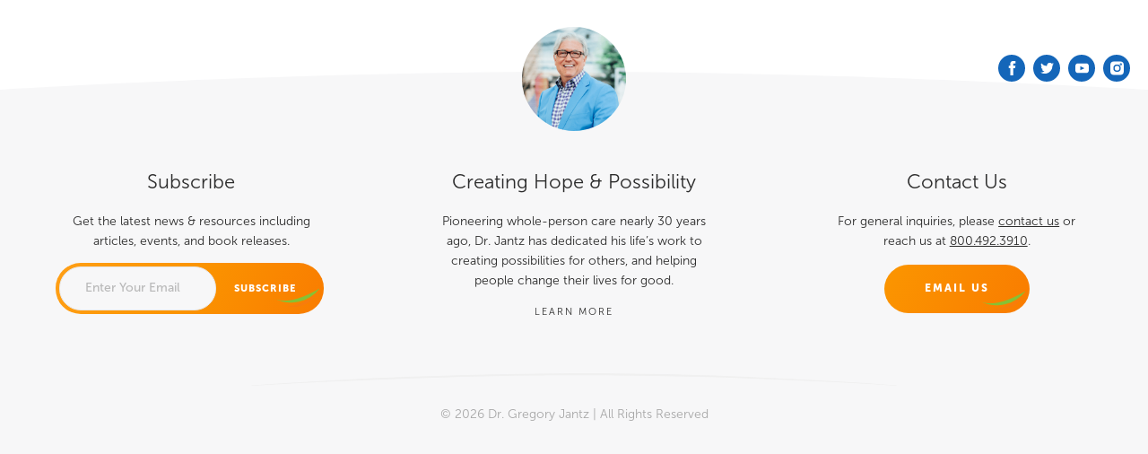

--- FILE ---
content_type: text/html; charset=UTF-8
request_url: https://www.drgregoryjantz.com/tag/bulimia/
body_size: 14140
content:
<!DOCTYPE html>
<html lang="en">
<head>
	<meta charset="utf-8">
	<meta http-equiv="X-UA-Compatible" content="IE=edge">
<script type="text/javascript">
/* <![CDATA[ */
 var gform;gform||(document.addEventListener("gform_main_scripts_loaded",function(){gform.scriptsLoaded=!0}),window.addEventListener("DOMContentLoaded",function(){gform.domLoaded=!0}),gform={domLoaded:!1,scriptsLoaded:!1,initializeOnLoaded:function(o){gform.domLoaded&&gform.scriptsLoaded?o():!gform.domLoaded&&gform.scriptsLoaded?window.addEventListener("DOMContentLoaded",o):document.addEventListener("gform_main_scripts_loaded",o)},hooks:{action:{},filter:{}},addAction:function(o,n,r,t){gform.addHook("action",o,n,r,t)},addFilter:function(o,n,r,t){gform.addHook("filter",o,n,r,t)},doAction:function(o){gform.doHook("action",o,arguments)},applyFilters:function(o){return gform.doHook("filter",o,arguments)},removeAction:function(o,n){gform.removeHook("action",o,n)},removeFilter:function(o,n,r){gform.removeHook("filter",o,n,r)},addHook:function(o,n,r,t,i){null==gform.hooks[o][n]&&(gform.hooks[o][n]=[]);var e=gform.hooks[o][n];null==i&&(i=n+"_"+e.length),gform.hooks[o][n].push({tag:i,callable:r,priority:t=null==t?10:t})},doHook:function(n,o,r){var t;if(r=Array.prototype.slice.call(r,1),null!=gform.hooks[n][o]&&((o=gform.hooks[n][o]).sort(function(o,n){return o.priority-n.priority}),o.forEach(function(o){"function"!=typeof(t=o.callable)&&(t=window[t]),"action"==n?t.apply(null,r):r[0]=t.apply(null,r)})),"filter"==n)return r[0]},removeHook:function(o,n,t,i){var r;null!=gform.hooks[o][n]&&(r=(r=gform.hooks[o][n]).filter(function(o,n,r){return!!(null!=i&&i!=o.tag||null!=t&&t!=o.priority)}),gform.hooks[o][n]=r)}}); 
/* ]]> */
</script>

	<meta name="viewport" content="width=device-width, initial-scale=1.0, maximum-scale=1.0, user-scalable=no">
	<meta name="format-detection" content="telephone=no" />
	
	<!-- FAVICON -->
	<link rel="icon" href="https://www.drgregoryjantz.com/wp-content/uploads/2019/05/favicon.png">

	<!-- Mobile Friendly -->
	<meta name="HandheldFriendly" content="True">
	<meta name="MobileOptimized" content="320">

	<meta name='robots' content='index, follow, max-image-preview:large, max-snippet:-1, max-video-preview:-1' />

	<!-- This site is optimized with the Yoast SEO plugin v22.9 - https://yoast.com/wordpress/plugins/seo/ -->
	<title>Bulimia Archives | Dr. Gregory Jantz</title>
	<link rel="canonical" href="https://www.drgregoryjantz.com/tag/bulimia/" />
	<meta property="og:locale" content="en_US" />
	<meta property="og:type" content="article" />
	<meta property="og:title" content="Bulimia Archives | Dr. Gregory Jantz" />
	<meta property="og:url" content="https://www.drgregoryjantz.com/tag/bulimia/" />
	<meta property="og:site_name" content="Dr. Gregory Jantz" />
	<meta name="twitter:card" content="summary_large_image" />
	<meta name="twitter:site" content="@GregoryJantzPhD" />
	<script type="application/ld+json" class="yoast-schema-graph">{"@context":"https://schema.org","@graph":[{"@type":"CollectionPage","@id":"https://www.drgregoryjantz.com/tag/bulimia/","url":"https://www.drgregoryjantz.com/tag/bulimia/","name":"Bulimia Archives | Dr. Gregory Jantz","isPartOf":{"@id":"https://www.drgregoryjantz.com/#website"},"breadcrumb":{"@id":"https://www.drgregoryjantz.com/tag/bulimia/#breadcrumb"},"inLanguage":"en-US"},{"@type":"BreadcrumbList","@id":"https://www.drgregoryjantz.com/tag/bulimia/#breadcrumb","itemListElement":[{"@type":"ListItem","position":1,"name":"Home","item":"https://www.drgregoryjantz.com/"},{"@type":"ListItem","position":2,"name":"Bulimia"}]},{"@type":"WebSite","@id":"https://www.drgregoryjantz.com/#website","url":"https://www.drgregoryjantz.com/","name":"Dr. Gregory Jantz","description":"","publisher":{"@id":"https://www.drgregoryjantz.com/#organization"},"potentialAction":[{"@type":"SearchAction","target":{"@type":"EntryPoint","urlTemplate":"https://www.drgregoryjantz.com/?s={search_term_string}"},"query-input":"required name=search_term_string"}],"inLanguage":"en-US"},{"@type":"Organization","@id":"https://www.drgregoryjantz.com/#organization","name":"Dr. Gregory Jantz","url":"https://www.drgregoryjantz.com/","logo":{"@type":"ImageObject","inLanguage":"en-US","@id":"https://www.drgregoryjantz.com/#/schema/logo/image/","url":"https://www.drgregoryjantz.com/wp-content/uploads/2019/05/logo-dr-jantz.svg","contentUrl":"https://www.drgregoryjantz.com/wp-content/uploads/2019/05/logo-dr-jantz.svg","width":144,"height":113,"caption":"Dr. Gregory Jantz"},"image":{"@id":"https://www.drgregoryjantz.com/#/schema/logo/image/"},"sameAs":["https://www.facebook.com/DrGregoryJantz","https://x.com/GregoryJantzPhD","https://www.instagram.com/dr.gregoryjantz/","https://www.youtube.com/channel/UCdCEzI3R-lwU8LgGXqa9BWg"]}]}</script>
	<!-- / Yoast SEO plugin. -->


<link rel='dns-prefetch' href='//ajax.googleapis.com' />
<link rel="alternate" type="application/rss+xml" title="Dr. Gregory Jantz &raquo; Feed" href="https://www.drgregoryjantz.com/feed/" />
<link rel="alternate" type="application/rss+xml" title="Dr. Gregory Jantz &raquo; Bulimia Tag Feed" href="https://www.drgregoryjantz.com/tag/bulimia/feed/" />
<script type="text/javascript">
/* <![CDATA[ */
window._wpemojiSettings = {"baseUrl":"https:\/\/s.w.org\/images\/core\/emoji\/15.0.3\/72x72\/","ext":".png","svgUrl":"https:\/\/s.w.org\/images\/core\/emoji\/15.0.3\/svg\/","svgExt":".svg","source":{"concatemoji":"https:\/\/www.drgregoryjantz.com\/wp-includes\/js\/wp-emoji-release.min.js?ver=6.5.7"}};
/*! This file is auto-generated */
!function(i,n){var o,s,e;function c(e){try{var t={supportTests:e,timestamp:(new Date).valueOf()};sessionStorage.setItem(o,JSON.stringify(t))}catch(e){}}function p(e,t,n){e.clearRect(0,0,e.canvas.width,e.canvas.height),e.fillText(t,0,0);var t=new Uint32Array(e.getImageData(0,0,e.canvas.width,e.canvas.height).data),r=(e.clearRect(0,0,e.canvas.width,e.canvas.height),e.fillText(n,0,0),new Uint32Array(e.getImageData(0,0,e.canvas.width,e.canvas.height).data));return t.every(function(e,t){return e===r[t]})}function u(e,t,n){switch(t){case"flag":return n(e,"\ud83c\udff3\ufe0f\u200d\u26a7\ufe0f","\ud83c\udff3\ufe0f\u200b\u26a7\ufe0f")?!1:!n(e,"\ud83c\uddfa\ud83c\uddf3","\ud83c\uddfa\u200b\ud83c\uddf3")&&!n(e,"\ud83c\udff4\udb40\udc67\udb40\udc62\udb40\udc65\udb40\udc6e\udb40\udc67\udb40\udc7f","\ud83c\udff4\u200b\udb40\udc67\u200b\udb40\udc62\u200b\udb40\udc65\u200b\udb40\udc6e\u200b\udb40\udc67\u200b\udb40\udc7f");case"emoji":return!n(e,"\ud83d\udc26\u200d\u2b1b","\ud83d\udc26\u200b\u2b1b")}return!1}function f(e,t,n){var r="undefined"!=typeof WorkerGlobalScope&&self instanceof WorkerGlobalScope?new OffscreenCanvas(300,150):i.createElement("canvas"),a=r.getContext("2d",{willReadFrequently:!0}),o=(a.textBaseline="top",a.font="600 32px Arial",{});return e.forEach(function(e){o[e]=t(a,e,n)}),o}function t(e){var t=i.createElement("script");t.src=e,t.defer=!0,i.head.appendChild(t)}"undefined"!=typeof Promise&&(o="wpEmojiSettingsSupports",s=["flag","emoji"],n.supports={everything:!0,everythingExceptFlag:!0},e=new Promise(function(e){i.addEventListener("DOMContentLoaded",e,{once:!0})}),new Promise(function(t){var n=function(){try{var e=JSON.parse(sessionStorage.getItem(o));if("object"==typeof e&&"number"==typeof e.timestamp&&(new Date).valueOf()<e.timestamp+604800&&"object"==typeof e.supportTests)return e.supportTests}catch(e){}return null}();if(!n){if("undefined"!=typeof Worker&&"undefined"!=typeof OffscreenCanvas&&"undefined"!=typeof URL&&URL.createObjectURL&&"undefined"!=typeof Blob)try{var e="postMessage("+f.toString()+"("+[JSON.stringify(s),u.toString(),p.toString()].join(",")+"));",r=new Blob([e],{type:"text/javascript"}),a=new Worker(URL.createObjectURL(r),{name:"wpTestEmojiSupports"});return void(a.onmessage=function(e){c(n=e.data),a.terminate(),t(n)})}catch(e){}c(n=f(s,u,p))}t(n)}).then(function(e){for(var t in e)n.supports[t]=e[t],n.supports.everything=n.supports.everything&&n.supports[t],"flag"!==t&&(n.supports.everythingExceptFlag=n.supports.everythingExceptFlag&&n.supports[t]);n.supports.everythingExceptFlag=n.supports.everythingExceptFlag&&!n.supports.flag,n.DOMReady=!1,n.readyCallback=function(){n.DOMReady=!0}}).then(function(){return e}).then(function(){var e;n.supports.everything||(n.readyCallback(),(e=n.source||{}).concatemoji?t(e.concatemoji):e.wpemoji&&e.twemoji&&(t(e.twemoji),t(e.wpemoji)))}))}((window,document),window._wpemojiSettings);
/* ]]> */
</script>
<link rel='stylesheet' id='sbi_styles-css' href='https://www.drgregoryjantz.com/wp-content/plugins/instagram-feed/css/sbi-styles.min.css?ver=6.6.1' type='text/css' media='all' />
<style id='wp-emoji-styles-inline-css' type='text/css'>

	img.wp-smiley, img.emoji {
		display: inline !important;
		border: none !important;
		box-shadow: none !important;
		height: 1em !important;
		width: 1em !important;
		margin: 0 0.07em !important;
		vertical-align: -0.1em !important;
		background: none !important;
		padding: 0 !important;
	}
</style>
<link rel='stylesheet' id='wp-block-library-css' href='https://www.drgregoryjantz.com/wp-includes/css/dist/block-library/style.min.css?ver=6.5.7' type='text/css' media='all' />
<style id='safe-svg-svg-icon-style-inline-css' type='text/css'>
.safe-svg-cover{text-align:center}.safe-svg-cover .safe-svg-inside{display:inline-block;max-width:100%}.safe-svg-cover svg{height:100%;max-height:100%;max-width:100%;width:100%}

</style>
<style id='classic-theme-styles-inline-css' type='text/css'>
/*! This file is auto-generated */
.wp-block-button__link{color:#fff;background-color:#32373c;border-radius:9999px;box-shadow:none;text-decoration:none;padding:calc(.667em + 2px) calc(1.333em + 2px);font-size:1.125em}.wp-block-file__button{background:#32373c;color:#fff;text-decoration:none}
</style>
<style id='global-styles-inline-css' type='text/css'>
body{--wp--preset--color--black: #000000;--wp--preset--color--cyan-bluish-gray: #abb8c3;--wp--preset--color--white: #ffffff;--wp--preset--color--pale-pink: #f78da7;--wp--preset--color--vivid-red: #cf2e2e;--wp--preset--color--luminous-vivid-orange: #ff6900;--wp--preset--color--luminous-vivid-amber: #fcb900;--wp--preset--color--light-green-cyan: #7bdcb5;--wp--preset--color--vivid-green-cyan: #00d084;--wp--preset--color--pale-cyan-blue: #8ed1fc;--wp--preset--color--vivid-cyan-blue: #0693e3;--wp--preset--color--vivid-purple: #9b51e0;--wp--preset--gradient--vivid-cyan-blue-to-vivid-purple: linear-gradient(135deg,rgba(6,147,227,1) 0%,rgb(155,81,224) 100%);--wp--preset--gradient--light-green-cyan-to-vivid-green-cyan: linear-gradient(135deg,rgb(122,220,180) 0%,rgb(0,208,130) 100%);--wp--preset--gradient--luminous-vivid-amber-to-luminous-vivid-orange: linear-gradient(135deg,rgba(252,185,0,1) 0%,rgba(255,105,0,1) 100%);--wp--preset--gradient--luminous-vivid-orange-to-vivid-red: linear-gradient(135deg,rgba(255,105,0,1) 0%,rgb(207,46,46) 100%);--wp--preset--gradient--very-light-gray-to-cyan-bluish-gray: linear-gradient(135deg,rgb(238,238,238) 0%,rgb(169,184,195) 100%);--wp--preset--gradient--cool-to-warm-spectrum: linear-gradient(135deg,rgb(74,234,220) 0%,rgb(151,120,209) 20%,rgb(207,42,186) 40%,rgb(238,44,130) 60%,rgb(251,105,98) 80%,rgb(254,248,76) 100%);--wp--preset--gradient--blush-light-purple: linear-gradient(135deg,rgb(255,206,236) 0%,rgb(152,150,240) 100%);--wp--preset--gradient--blush-bordeaux: linear-gradient(135deg,rgb(254,205,165) 0%,rgb(254,45,45) 50%,rgb(107,0,62) 100%);--wp--preset--gradient--luminous-dusk: linear-gradient(135deg,rgb(255,203,112) 0%,rgb(199,81,192) 50%,rgb(65,88,208) 100%);--wp--preset--gradient--pale-ocean: linear-gradient(135deg,rgb(255,245,203) 0%,rgb(182,227,212) 50%,rgb(51,167,181) 100%);--wp--preset--gradient--electric-grass: linear-gradient(135deg,rgb(202,248,128) 0%,rgb(113,206,126) 100%);--wp--preset--gradient--midnight: linear-gradient(135deg,rgb(2,3,129) 0%,rgb(40,116,252) 100%);--wp--preset--font-size--small: 13px;--wp--preset--font-size--medium: 20px;--wp--preset--font-size--large: 36px;--wp--preset--font-size--x-large: 42px;--wp--preset--spacing--20: 0.44rem;--wp--preset--spacing--30: 0.67rem;--wp--preset--spacing--40: 1rem;--wp--preset--spacing--50: 1.5rem;--wp--preset--spacing--60: 2.25rem;--wp--preset--spacing--70: 3.38rem;--wp--preset--spacing--80: 5.06rem;--wp--preset--shadow--natural: 6px 6px 9px rgba(0, 0, 0, 0.2);--wp--preset--shadow--deep: 12px 12px 50px rgba(0, 0, 0, 0.4);--wp--preset--shadow--sharp: 6px 6px 0px rgba(0, 0, 0, 0.2);--wp--preset--shadow--outlined: 6px 6px 0px -3px rgba(255, 255, 255, 1), 6px 6px rgba(0, 0, 0, 1);--wp--preset--shadow--crisp: 6px 6px 0px rgba(0, 0, 0, 1);}:where(.is-layout-flex){gap: 0.5em;}:where(.is-layout-grid){gap: 0.5em;}body .is-layout-flex{display: flex;}body .is-layout-flex{flex-wrap: wrap;align-items: center;}body .is-layout-flex > *{margin: 0;}body .is-layout-grid{display: grid;}body .is-layout-grid > *{margin: 0;}:where(.wp-block-columns.is-layout-flex){gap: 2em;}:where(.wp-block-columns.is-layout-grid){gap: 2em;}:where(.wp-block-post-template.is-layout-flex){gap: 1.25em;}:where(.wp-block-post-template.is-layout-grid){gap: 1.25em;}.has-black-color{color: var(--wp--preset--color--black) !important;}.has-cyan-bluish-gray-color{color: var(--wp--preset--color--cyan-bluish-gray) !important;}.has-white-color{color: var(--wp--preset--color--white) !important;}.has-pale-pink-color{color: var(--wp--preset--color--pale-pink) !important;}.has-vivid-red-color{color: var(--wp--preset--color--vivid-red) !important;}.has-luminous-vivid-orange-color{color: var(--wp--preset--color--luminous-vivid-orange) !important;}.has-luminous-vivid-amber-color{color: var(--wp--preset--color--luminous-vivid-amber) !important;}.has-light-green-cyan-color{color: var(--wp--preset--color--light-green-cyan) !important;}.has-vivid-green-cyan-color{color: var(--wp--preset--color--vivid-green-cyan) !important;}.has-pale-cyan-blue-color{color: var(--wp--preset--color--pale-cyan-blue) !important;}.has-vivid-cyan-blue-color{color: var(--wp--preset--color--vivid-cyan-blue) !important;}.has-vivid-purple-color{color: var(--wp--preset--color--vivid-purple) !important;}.has-black-background-color{background-color: var(--wp--preset--color--black) !important;}.has-cyan-bluish-gray-background-color{background-color: var(--wp--preset--color--cyan-bluish-gray) !important;}.has-white-background-color{background-color: var(--wp--preset--color--white) !important;}.has-pale-pink-background-color{background-color: var(--wp--preset--color--pale-pink) !important;}.has-vivid-red-background-color{background-color: var(--wp--preset--color--vivid-red) !important;}.has-luminous-vivid-orange-background-color{background-color: var(--wp--preset--color--luminous-vivid-orange) !important;}.has-luminous-vivid-amber-background-color{background-color: var(--wp--preset--color--luminous-vivid-amber) !important;}.has-light-green-cyan-background-color{background-color: var(--wp--preset--color--light-green-cyan) !important;}.has-vivid-green-cyan-background-color{background-color: var(--wp--preset--color--vivid-green-cyan) !important;}.has-pale-cyan-blue-background-color{background-color: var(--wp--preset--color--pale-cyan-blue) !important;}.has-vivid-cyan-blue-background-color{background-color: var(--wp--preset--color--vivid-cyan-blue) !important;}.has-vivid-purple-background-color{background-color: var(--wp--preset--color--vivid-purple) !important;}.has-black-border-color{border-color: var(--wp--preset--color--black) !important;}.has-cyan-bluish-gray-border-color{border-color: var(--wp--preset--color--cyan-bluish-gray) !important;}.has-white-border-color{border-color: var(--wp--preset--color--white) !important;}.has-pale-pink-border-color{border-color: var(--wp--preset--color--pale-pink) !important;}.has-vivid-red-border-color{border-color: var(--wp--preset--color--vivid-red) !important;}.has-luminous-vivid-orange-border-color{border-color: var(--wp--preset--color--luminous-vivid-orange) !important;}.has-luminous-vivid-amber-border-color{border-color: var(--wp--preset--color--luminous-vivid-amber) !important;}.has-light-green-cyan-border-color{border-color: var(--wp--preset--color--light-green-cyan) !important;}.has-vivid-green-cyan-border-color{border-color: var(--wp--preset--color--vivid-green-cyan) !important;}.has-pale-cyan-blue-border-color{border-color: var(--wp--preset--color--pale-cyan-blue) !important;}.has-vivid-cyan-blue-border-color{border-color: var(--wp--preset--color--vivid-cyan-blue) !important;}.has-vivid-purple-border-color{border-color: var(--wp--preset--color--vivid-purple) !important;}.has-vivid-cyan-blue-to-vivid-purple-gradient-background{background: var(--wp--preset--gradient--vivid-cyan-blue-to-vivid-purple) !important;}.has-light-green-cyan-to-vivid-green-cyan-gradient-background{background: var(--wp--preset--gradient--light-green-cyan-to-vivid-green-cyan) !important;}.has-luminous-vivid-amber-to-luminous-vivid-orange-gradient-background{background: var(--wp--preset--gradient--luminous-vivid-amber-to-luminous-vivid-orange) !important;}.has-luminous-vivid-orange-to-vivid-red-gradient-background{background: var(--wp--preset--gradient--luminous-vivid-orange-to-vivid-red) !important;}.has-very-light-gray-to-cyan-bluish-gray-gradient-background{background: var(--wp--preset--gradient--very-light-gray-to-cyan-bluish-gray) !important;}.has-cool-to-warm-spectrum-gradient-background{background: var(--wp--preset--gradient--cool-to-warm-spectrum) !important;}.has-blush-light-purple-gradient-background{background: var(--wp--preset--gradient--blush-light-purple) !important;}.has-blush-bordeaux-gradient-background{background: var(--wp--preset--gradient--blush-bordeaux) !important;}.has-luminous-dusk-gradient-background{background: var(--wp--preset--gradient--luminous-dusk) !important;}.has-pale-ocean-gradient-background{background: var(--wp--preset--gradient--pale-ocean) !important;}.has-electric-grass-gradient-background{background: var(--wp--preset--gradient--electric-grass) !important;}.has-midnight-gradient-background{background: var(--wp--preset--gradient--midnight) !important;}.has-small-font-size{font-size: var(--wp--preset--font-size--small) !important;}.has-medium-font-size{font-size: var(--wp--preset--font-size--medium) !important;}.has-large-font-size{font-size: var(--wp--preset--font-size--large) !important;}.has-x-large-font-size{font-size: var(--wp--preset--font-size--x-large) !important;}
.wp-block-navigation a:where(:not(.wp-element-button)){color: inherit;}
:where(.wp-block-post-template.is-layout-flex){gap: 1.25em;}:where(.wp-block-post-template.is-layout-grid){gap: 1.25em;}
:where(.wp-block-columns.is-layout-flex){gap: 2em;}:where(.wp-block-columns.is-layout-grid){gap: 2em;}
.wp-block-pullquote{font-size: 1.5em;line-height: 1.6;}
</style>
<link rel='stylesheet' id='nft-core-css' href='https://www.drgregoryjantz.com/wp-content/themes/drj/assets/css/core.css?ver=1.3.0' type='text/css' media='all' />
<script type="text/javascript" src="https://ajax.googleapis.com/ajax/libs/jquery/2.2.4/jquery.min.js?ver=2.2.4" id="jquery-js"></script>
		<style type="text/css" id="wp-custom-css">
			#sb_instagram .sbi_photo img {
	height: auto;
}
table {
	margin-bottom: 3rem;
	font-size: 1.6rem;
}
table tr {
	font-weight: 400
}
table td {
	border: 1px solid #000;
}
blockquote {
  position: relative;
  padding-left: 1.5rem; /* space between line and text */
  margin-left: 2rem;    /* matches your existing margin */
  border-left: none;    /* ensure default styles are removed */
	margin-bottom: 2rem;
}

blockquote::before {
  content: "";
  position: absolute;
  top: 0;
  left: 0;
  height: 100%;
  width: 3px;
  background-color: #1466b9;
}
p, li {
	font-size: 1.7rem;
}
h2 {
	font-weight: 400;
}
@media (min-width: 768px) {
	h1 {
		font-size: 4rem;
	}
	h2 {
		font-size: 3rem;
	}
	h3 {
		font-size: 2.6rem;
	}
	h4 {
		font-size: 2.2rem;
	}
	h5 {
		font-size: 2rem;
	}
	h6 {
		font-size: 1.8rem;
	}
}
@media (min-width: 1024px) {
	h1 {
		font-size: 4rem;
	}
	h2 {
		font-size: 3rem;
	}
	h3 {
		font-size: 2.6rem;
	}
	h4 {
		font-size: 2.2rem;
	}
	h5 {
		font-size: 2rem;
	}
	h6 {
		font-size: 1.8rem;
	}
}		</style>
			<!-- Final Header Scripts -->
	<link rel="stylesheet" href="https://use.typekit.net/drr7kqb.css">

	<meta name="google-site-verification" content="6G5jXcH7oVCCP8boHbDT3rsgp9vEvCm5R1Ttyz-vddY" />
<!-- Google tag (gtag.js) -->
<script async src="https://www.googletagmanager.com/gtag/js?id=G-YRSCDJMKR5"></script>
<script>
  window.dataLayer = window.dataLayer || [];
  function gtag(){dataLayer.push(arguments);}
  gtag('js', new Date());

  gtag('config', 'G-YRSCDJMKR5');
</script>	<meta name="ahrefs-site-verification" content="9b0613e87ba1157f8df926435141d379018e1082a7d54808cb528148ae1acdcf">
</head>
<body class="archive tag tag-bulimia tag-572">
	
<header>
	<div class="l-wrapper">
		<div class="m-header__side m-header__side--left">
			<div class="menu-main-menu-container"><ul id="menu-main-menu" class="menu"><li id="menu-item-147" class="menu-item menu-item-type-post_type menu-item-object-page menu-item-147"><a href="https://www.drgregoryjantz.com/about-dr-jantz/">About</a></li>
<li id="menu-item-2396" class="menu-item menu-item-type-post_type menu-item-object-page menu-item-2396"><a href="https://www.drgregoryjantz.com/books/">Books</a></li>
<li id="menu-item-144" class="menu-item menu-item-type-post_type menu-item-object-page menu-item-144"><a href="https://www.drgregoryjantz.com/dr-gregg-jantz-speaking/">Speaking</a></li>
<li id="menu-item-145" class="menu-item menu-item-type-post_type menu-item-object-page menu-item-145"><a href="https://www.drgregoryjantz.com/media/">Media</a></li>
<li id="menu-item-1886" class="u-hide-desktop-nav menu-item menu-item-type-custom menu-item-object-custom menu-item-1886"><a href="/podcast">Podcast</a></li>
<li id="menu-item-148" class="u-hide-desktop-nav menu-item menu-item-type-post_type menu-item-object-page current_page_parent menu-item-148"><a href="https://www.drgregoryjantz.com/blog/">Blog</a></li>
<li id="menu-item-150" class="u-hide-desktop-nav menu-item menu-item-type-post_type menu-item-object-page menu-item-150"><a href="https://www.drgregoryjantz.com/contact/">Contact</a></li>
</ul></div>		</div>

		<figure class="m-brand"><a href="https://www.drgregoryjantz.com" target="_self" class="m-brand__link"><span class="m-brand__mark" style="background-image: url(https://www.drgregoryjantz.com/wp-content/uploads/2019/05/logo-dr-jantz.svg)">Dr. Gregory Jantz</span></a></figure>

		<a href="##" class="m-burger m-burger--mobile">
			<div class="m-burger__lines-container">
				<div class="m-burger__lines"></div>
			</div>
		</a>

		<div class="m-header__side m-header__side--right">
			<div class="menu-header-right-menu-container"><ul id="menu-header-right-menu" class="menu"><li id="menu-item-1887" class="menu-item menu-item-type-custom menu-item-object-custom menu-item-1887"><a href="/podcast">Podcast</a></li>
<li id="menu-item-151" class="menu-item menu-item-type-post_type menu-item-object-page current_page_parent menu-item-151"><a href="https://www.drgregoryjantz.com/blog/">Blog</a></li>
<li id="menu-item-152" class="menu-item menu-item-type-post_type menu-item-object-page menu-item-152"><a href="https://www.drgregoryjantz.com/contact/">Contact</a></li>
</ul></div>			<ul class="m-social-media">
	<li class="m-social-media__facebook">
							<a href="https://www.facebook.com/gregoryjantz" title="Facebook" target="_blank">
								<svg xmlns="http://www.w3.org/2000/svg" width="13.482" height="29.072" viewBox="0 0 13.482 29.072"><defs></defs><path class="a" d="M13,14.566H8.908V29.072H2.889V14.566H0V9.45H2.889V6.139C2.889,3.732,3.973,0,8.968,0h4.454V5h-3.25C9.63,5,8.908,5.237,8.908,6.38V9.39h4.574Z"/></svg>
							</a>
						</li><li class="m-social-media__twitter">
							<a href="https://twitter.com/GregoryJantzPhD" title="Twitter" target="_blank">
								<svg xmlns="http://www.w3.org/2000/svg" width="34.64" height="28.106" viewBox="0 0 34.64 28.106"><defs></defs><path class="a" d="M31.057,7.026V7.94c0,9.345-7.1,20.166-20.166,20.166A20.572,20.572,0,0,1,0,24.944a13.539,13.539,0,0,0,1.686.07,14.491,14.491,0,0,0,8.853-3.021,7.047,7.047,0,0,1-6.6-4.918,7.782,7.782,0,0,0,1.335.141,5.918,5.918,0,0,0,1.9-.281A7.092,7.092,0,0,1,1.476,9.978v-.07a7.184,7.184,0,0,0,3.232.913,7.1,7.1,0,0,1-3.162-5.9,6.853,6.853,0,0,1,.984-3.583A19.676,19.676,0,0,0,17.074,8.713,5.989,5.989,0,0,1,16.863,7.1a7.109,7.109,0,0,1,12.3-4.848,13.966,13.966,0,0,0,4.5-1.757,7.531,7.531,0,0,1-3.092,3.935A13.507,13.507,0,0,0,34.64,3.3,15.047,15.047,0,0,1,31.057,7.026Z" transform="translate(0)"/></svg>
							</a>
						</li><li class="m-social-media__youtube">
							<a href="https://www.youtube.com/channel/UCdCEzI3R-lwU8LgGXqa9BWg" title="YouTube" target="_blank">
								<svg id="Layer_1" data-name="Layer 1" xmlns="http://www.w3.org/2000/svg" viewBox="0 0 17.99 12.73"><defs><style>.cls-1{fill:#fff;}</style></defs><path id="flaticon1553811570-svg" class="cls-1" d="M14.25,0H3.74A3.73,3.73,0,0,0,0,3.74V9a3.73,3.73,0,0,0,3.74,3.74H14.25A3.74,3.74,0,0,0,18,9V3.74A3.74,3.74,0,0,0,14.25,0ZM11.73,6.62,6.81,9a.21.21,0,0,1-.27-.11.19.19,0,0,1,0-.07V4a.22.22,0,0,1,.21-.2l.08,0,4.92,2.49a.21.21,0,0,1,.08.28.24.24,0,0,1-.09.08Z"/></svg>
							</a>
						</li><li class="m-social-media__instagram">
							<a href="https://www.instagram.com/dr.gregoryjantz/" title="Instagram" target="_blank">
								<svg id="flaticon1553811615-svg" xmlns="http://www.w3.org/2000/svg" viewBox="0 0 15.67 15.67"><defs><style>.cls-1{fill:#fff;}</style></defs><path id="Path_36" data-name="Path 36" class="cls-1" d="M11.43,0H4.24A4.24,4.24,0,0,0,0,4.24v7.19a4.24,4.24,0,0,0,4.24,4.24h7.19a4.24,4.24,0,0,0,4.24-4.24V4.24A4.24,4.24,0,0,0,11.43,0ZM7.83,12.12a4.29,4.29,0,1,1,4.29-4.29h0A4.29,4.29,0,0,1,7.83,12.12Zm4.39-7.56a1.27,1.27,0,1,1,1.27-1.27h0A1.27,1.27,0,0,1,12.22,4.56Z"/><path id="Path_37" data-name="Path 37" class="cls-1" d="M7.84,5.06a2.78,2.78,0,1,0,2.78,2.78A2.78,2.78,0,0,0,7.84,5.06Z"/><path id="Path_38" data-name="Path 38" class="cls-1" d="M12.22,3a.33.33,0,0,0-.34.34.34.34,0,0,0,.34.35.35.35,0,0,0,.35-.35A.35.35,0,0,0,12.22,3Z"/></svg>
							</a>
						</li>
</ul>		</div>
		<div class="m-nav m-responsive-nav">
			<div class="menu-main-menu-container"><ul id="menu-main-menu-1" class="menu"><li class="menu-item menu-item-type-post_type menu-item-object-page menu-item-147"><a href="https://www.drgregoryjantz.com/about-dr-jantz/">About</a></li>
<li class="menu-item menu-item-type-post_type menu-item-object-page menu-item-2396"><a href="https://www.drgregoryjantz.com/books/">Books</a></li>
<li class="menu-item menu-item-type-post_type menu-item-object-page menu-item-144"><a href="https://www.drgregoryjantz.com/dr-gregg-jantz-speaking/">Speaking</a></li>
<li class="menu-item menu-item-type-post_type menu-item-object-page menu-item-145"><a href="https://www.drgregoryjantz.com/media/">Media</a></li>
<li class="u-hide-desktop-nav menu-item menu-item-type-custom menu-item-object-custom menu-item-1886"><a href="/podcast">Podcast</a></li>
<li class="u-hide-desktop-nav menu-item menu-item-type-post_type menu-item-object-page current_page_parent menu-item-148"><a href="https://www.drgregoryjantz.com/blog/">Blog</a></li>
<li class="u-hide-desktop-nav menu-item menu-item-type-post_type menu-item-object-page menu-item-150"><a href="https://www.drgregoryjantz.com/contact/">Contact</a></li>
</ul></div>
			<div class="m-nav__component">
				<ul class="m-social-media">
	<li class="m-social-media__facebook">
							<a href="https://www.facebook.com/gregoryjantz" title="Facebook" target="_blank">
								<svg xmlns="http://www.w3.org/2000/svg" width="13.482" height="29.072" viewBox="0 0 13.482 29.072"><defs></defs><path class="a" d="M13,14.566H8.908V29.072H2.889V14.566H0V9.45H2.889V6.139C2.889,3.732,3.973,0,8.968,0h4.454V5h-3.25C9.63,5,8.908,5.237,8.908,6.38V9.39h4.574Z"/></svg>
							</a>
						</li><li class="m-social-media__twitter">
							<a href="https://twitter.com/GregoryJantzPhD" title="Twitter" target="_blank">
								<svg xmlns="http://www.w3.org/2000/svg" width="34.64" height="28.106" viewBox="0 0 34.64 28.106"><defs></defs><path class="a" d="M31.057,7.026V7.94c0,9.345-7.1,20.166-20.166,20.166A20.572,20.572,0,0,1,0,24.944a13.539,13.539,0,0,0,1.686.07,14.491,14.491,0,0,0,8.853-3.021,7.047,7.047,0,0,1-6.6-4.918,7.782,7.782,0,0,0,1.335.141,5.918,5.918,0,0,0,1.9-.281A7.092,7.092,0,0,1,1.476,9.978v-.07a7.184,7.184,0,0,0,3.232.913,7.1,7.1,0,0,1-3.162-5.9,6.853,6.853,0,0,1,.984-3.583A19.676,19.676,0,0,0,17.074,8.713,5.989,5.989,0,0,1,16.863,7.1a7.109,7.109,0,0,1,12.3-4.848,13.966,13.966,0,0,0,4.5-1.757,7.531,7.531,0,0,1-3.092,3.935A13.507,13.507,0,0,0,34.64,3.3,15.047,15.047,0,0,1,31.057,7.026Z" transform="translate(0)"/></svg>
							</a>
						</li><li class="m-social-media__youtube">
							<a href="https://www.youtube.com/channel/UCdCEzI3R-lwU8LgGXqa9BWg" title="YouTube" target="_blank">
								<svg id="Layer_1" data-name="Layer 1" xmlns="http://www.w3.org/2000/svg" viewBox="0 0 17.99 12.73"><defs><style>.cls-1{fill:#fff;}</style></defs><path id="flaticon1553811570-svg" class="cls-1" d="M14.25,0H3.74A3.73,3.73,0,0,0,0,3.74V9a3.73,3.73,0,0,0,3.74,3.74H14.25A3.74,3.74,0,0,0,18,9V3.74A3.74,3.74,0,0,0,14.25,0ZM11.73,6.62,6.81,9a.21.21,0,0,1-.27-.11.19.19,0,0,1,0-.07V4a.22.22,0,0,1,.21-.2l.08,0,4.92,2.49a.21.21,0,0,1,.08.28.24.24,0,0,1-.09.08Z"/></svg>
							</a>
						</li><li class="m-social-media__instagram">
							<a href="https://www.instagram.com/dr.gregoryjantz/" title="Instagram" target="_blank">
								<svg id="flaticon1553811615-svg" xmlns="http://www.w3.org/2000/svg" viewBox="0 0 15.67 15.67"><defs><style>.cls-1{fill:#fff;}</style></defs><path id="Path_36" data-name="Path 36" class="cls-1" d="M11.43,0H4.24A4.24,4.24,0,0,0,0,4.24v7.19a4.24,4.24,0,0,0,4.24,4.24h7.19a4.24,4.24,0,0,0,4.24-4.24V4.24A4.24,4.24,0,0,0,11.43,0ZM7.83,12.12a4.29,4.29,0,1,1,4.29-4.29h0A4.29,4.29,0,0,1,7.83,12.12Zm4.39-7.56a1.27,1.27,0,1,1,1.27-1.27h0A1.27,1.27,0,0,1,12.22,4.56Z"/><path id="Path_37" data-name="Path 37" class="cls-1" d="M7.84,5.06a2.78,2.78,0,1,0,2.78,2.78A2.78,2.78,0,0,0,7.84,5.06Z"/><path id="Path_38" data-name="Path 38" class="cls-1" d="M12.22,3a.33.33,0,0,0-.34.34.34.34,0,0,0,.34.35.35.35,0,0,0,.35-.35A.35.35,0,0,0,12.22,3Z"/></svg>
							</a>
						</li>
</ul>			</div>
		</div>
	</div>
</header>
<main>	    <!-- WP FOOTER START -->
</main>
<footer class="m-footer">
	<div class="m-footer__curve">
		<svg data-name="Layer 1" xmlns="http://www.w3.org/2000/svg" viewBox="0 0 300 6"><defs></defs><path id="Path_44" data-name="Path 44" class="cls-1" d="M300,6S224.27,1.41,149.27,1.41,0,6,0,6Z"/></svg>
	</div>
	<section class="m-footer__top l-wrapper">
					<img src="https://www.drgregoryjantz.com/wp-content/uploads/2019/05/footer-thumb.png">
			</section>
	<section class="m-footer__middle l-wrapper">
		<div class="l-row l-row--top">
			<div class="l-col l-col__3 m-footer__side m-footer__side--left">
				<div class="m-footer__title">Subscribe</div><div class="m-footer__content">Get the latest news & resources including articles, events, and book releases.</div><div class="m-footer__form m-form m-form--footer"><script type="text/javascript"></script>
                <div class='gf_browser_chrome gform_wrapper gform_legacy_markup_wrapper gform-theme--no-framework' data-form-theme='legacy' data-form-index='0' id='gform_wrapper_1' ><div id='gf_1' class='gform_anchor' tabindex='-1'></div><form method='post' enctype='multipart/form-data' target='gform_ajax_frame_1' id='gform_1'  action='/tag/bulimia/#gf_1' data-formid='1' novalidate>
                        <div class='gform-body gform_body'><ul id='gform_fields_1' class='gform_fields top_label form_sublabel_below description_below validation_below'><li id="field_1_1" class="gfield gfield--type-email field_sublabel_below gfield--no-description field_description_below hidden_label field_validation_below gfield_visibility_visible"  data-js-reload="field_1_1" ><label class='gfield_label gform-field-label' for='input_1_1'>Email</label><div class='ginput_container ginput_container_email'>
                            <input name='input_1' id='input_1_1' type='email' value='' class='medium'   placeholder='Enter Your Email'  aria-invalid="false"  />
                        </div></li><li id="field_1_2" class="gfield gfield--type-honeypot gform_validation_container field_sublabel_below gfield--has-description field_description_below field_validation_below gfield_visibility_visible"  data-js-reload="field_1_2" ><label class='gfield_label gform-field-label' for='input_1_2'>Name</label><div class='ginput_container'><input name='input_2' id='input_1_2' type='text' value='' autocomplete='new-password'/></div><div class='gfield_description' id='gfield_description_1_2'>This field is for validation purposes and should be left unchanged.</div></li></ul></div>
        <div class='gform_footer top_label'> <input type='submit' id='gform_submit_button_1' class='gform_button button' value='SUBSCRIBE'  onclick='if(window["gf_submitting_1"]){return false;}  if( !jQuery("#gform_1")[0].checkValidity || jQuery("#gform_1")[0].checkValidity()){window["gf_submitting_1"]=true;}  ' onkeypress='if( event.keyCode == 13 ){ if(window["gf_submitting_1"]){return false;} if( !jQuery("#gform_1")[0].checkValidity || jQuery("#gform_1")[0].checkValidity()){window["gf_submitting_1"]=true;}  jQuery("#gform_1").trigger("submit",[true]); }' /> <input type='hidden' name='gform_ajax' value='form_id=1&amp;title=&amp;description=&amp;tabindex=0&amp;theme=legacy' />
            <input type='hidden' class='gform_hidden' name='is_submit_1' value='1' />
            <input type='hidden' class='gform_hidden' name='gform_submit' value='1' />
            
            <input type='hidden' class='gform_hidden' name='gform_unique_id' value='' />
            <input type='hidden' class='gform_hidden' name='state_1' value='WyJbXSIsImZmODA5MmM4YTYxOWQ3MzEzMWVmMmViY2ZkMzkzY2FkIl0=' />
            <input type='hidden' class='gform_hidden' name='gform_target_page_number_1' id='gform_target_page_number_1' value='0' />
            <input type='hidden' class='gform_hidden' name='gform_source_page_number_1' id='gform_source_page_number_1' value='1' />
            <input type='hidden' name='gform_field_values' value='' />
            
        </div>
                        </form>
                        </div>
		                <iframe style='display:none;width:0px;height:0px;' src='about:blank' name='gform_ajax_frame_1' id='gform_ajax_frame_1' title='This iframe contains the logic required to handle Ajax powered Gravity Forms.'></iframe>
		                <script type="text/javascript">
/* <![CDATA[ */
 gform.initializeOnLoaded( function() {gformInitSpinner( 1, 'https://www.drgregoryjantz.com/wp-content/plugins/gravityforms/images/spinner.svg', true );jQuery('#gform_ajax_frame_1').on('load',function(){var contents = jQuery(this).contents().find('*').html();var is_postback = contents.indexOf('GF_AJAX_POSTBACK') >= 0;if(!is_postback){return;}var form_content = jQuery(this).contents().find('#gform_wrapper_1');var is_confirmation = jQuery(this).contents().find('#gform_confirmation_wrapper_1').length > 0;var is_redirect = contents.indexOf('gformRedirect(){') >= 0;var is_form = form_content.length > 0 && ! is_redirect && ! is_confirmation;var mt = parseInt(jQuery('html').css('margin-top'), 10) + parseInt(jQuery('body').css('margin-top'), 10) + 100;if(is_form){jQuery('#gform_wrapper_1').html(form_content.html());if(form_content.hasClass('gform_validation_error')){jQuery('#gform_wrapper_1').addClass('gform_validation_error');} else {jQuery('#gform_wrapper_1').removeClass('gform_validation_error');}setTimeout( function() { /* delay the scroll by 50 milliseconds to fix a bug in chrome */ jQuery(document).scrollTop(jQuery('#gform_wrapper_1').offset().top - mt); }, 50 );if(window['gformInitDatepicker']) {gformInitDatepicker();}if(window['gformInitPriceFields']) {gformInitPriceFields();}var current_page = jQuery('#gform_source_page_number_1').val();gformInitSpinner( 1, 'https://www.drgregoryjantz.com/wp-content/plugins/gravityforms/images/spinner.svg', true );jQuery(document).trigger('gform_page_loaded', [1, current_page]);window['gf_submitting_1'] = false;}else if(!is_redirect){var confirmation_content = jQuery(this).contents().find('.GF_AJAX_POSTBACK').html();if(!confirmation_content){confirmation_content = contents;}jQuery('#gform_wrapper_1').replaceWith(confirmation_content);jQuery(document).scrollTop(jQuery('#gf_1').offset().top - mt);jQuery(document).trigger('gform_confirmation_loaded', [1]);window['gf_submitting_1'] = false;wp.a11y.speak(jQuery('#gform_confirmation_message_1').text());}else{jQuery('#gform_1').append(contents);if(window['gformRedirect']) {gformRedirect();}}jQuery(document).trigger("gform_pre_post_render", [{ formId: "1", currentPage: "current_page", abort: function() { this.preventDefault(); } }]);                if (event && event.defaultPrevented) {                return;         }        const gformWrapperDiv = document.getElementById( "gform_wrapper_1" );        if ( gformWrapperDiv ) {            const visibilitySpan = document.createElement( "span" );            visibilitySpan.id = "gform_visibility_test_1";            gformWrapperDiv.insertAdjacentElement( "afterend", visibilitySpan );        }        const visibilityTestDiv = document.getElementById( "gform_visibility_test_1" );        let postRenderFired = false;                function triggerPostRender() {            if ( postRenderFired ) {                return;            }            postRenderFired = true;            jQuery( document ).trigger( 'gform_post_render', [1, current_page] );            gform.utils.trigger( { event: 'gform/postRender', native: false, data: { formId: 1, currentPage: current_page } } );            if ( visibilityTestDiv ) {                visibilityTestDiv.parentNode.removeChild( visibilityTestDiv );            }        }        function debounce( func, wait, immediate ) {            var timeout;            return function() {                var context = this, args = arguments;                var later = function() {                    timeout = null;                    if ( !immediate ) func.apply( context, args );                };                var callNow = immediate && !timeout;                clearTimeout( timeout );                timeout = setTimeout( later, wait );                if ( callNow ) func.apply( context, args );            };        }        const debouncedTriggerPostRender = debounce( function() {            triggerPostRender();        }, 200 );        if ( visibilityTestDiv && visibilityTestDiv.offsetParent === null ) {            const observer = new MutationObserver( ( mutations ) => {                mutations.forEach( ( mutation ) => {                    if ( mutation.type === 'attributes' && visibilityTestDiv.offsetParent !== null ) {                        debouncedTriggerPostRender();                        observer.disconnect();                    }                });            });            observer.observe( document.body, {                attributes: true,                childList: false,                subtree: true,                attributeFilter: [ 'style', 'class' ],            });        } else {            triggerPostRender();        }    } );} ); 
/* ]]> */
</script>
</div>			</div>
			<div class="l-col l-col__3 l-col--center m-footer__center">
				<div class="m-footer__title">Creating Hope & Possibility</div><div class="m-footer__content">Pioneering whole-person care nearly 30 years ago, Dr. Jantz has dedicated his life’s work to creating possibilities for others, and helping people change their lives for good.</div><a href="/about-dr-jantz/" class="m-footer__link">LEARN MORE</a>			</div>
			<div class="l-col l-col__3 l-col--right m-footer__side m-footer__side--right">
				<div class="m-footer__title">Contact Us</div><div class="m-footer__content">For general inquiries, please <a href="/contact">contact us</a> or reach us at <a href="tel:18004923910">800.492.3910</a>.</div><a class="m-btn m-btn--sm m-btn--orange" href="/contact/">Email Us</a>			</div>
		</div>
	</section>
	<section class="m-footer__bottom l-wrapper">
		<span class="m-copy">© 2026 Dr. Gregory Jantz | All Rights Reserved</span>
	</section>
</footer>
<!-- Instagram Feed JS -->
<script type="text/javascript">
var sbiajaxurl = "https://www.drgregoryjantz.com/wp-admin/admin-ajax.php";
</script>
<script type="text/javascript" id="nft-core-js-js-extra">
/* <![CDATA[ */
var nftajax = {"ajax_url":"https:\/\/www.drgregoryjantz.com\/wp-admin\/admin-ajax.php"};
/* ]]> */
</script>
<script type="text/javascript" src="https://www.drgregoryjantz.com/wp-content/themes/drj/assets/js/core.js?ver=1.0.6" id="nft-core-js-js"></script>
<script type="text/javascript" src="https://www.drgregoryjantz.com/wp-includes/js/dist/vendor/wp-polyfill-inert.min.js?ver=3.1.2" id="wp-polyfill-inert-js"></script>
<script type="text/javascript" src="https://www.drgregoryjantz.com/wp-includes/js/dist/vendor/regenerator-runtime.min.js?ver=0.14.0" id="regenerator-runtime-js"></script>
<script type="text/javascript" src="https://www.drgregoryjantz.com/wp-includes/js/dist/vendor/wp-polyfill.min.js?ver=3.15.0" id="wp-polyfill-js"></script>
<script type="text/javascript" src="https://www.drgregoryjantz.com/wp-includes/js/dist/dom-ready.min.js?ver=f77871ff7694fffea381" id="wp-dom-ready-js"></script>
<script type="text/javascript" src="https://www.drgregoryjantz.com/wp-includes/js/dist/hooks.min.js?ver=2810c76e705dd1a53b18" id="wp-hooks-js"></script>
<script type="text/javascript" src="https://www.drgregoryjantz.com/wp-includes/js/dist/i18n.min.js?ver=5e580eb46a90c2b997e6" id="wp-i18n-js"></script>
<script type="text/javascript" id="wp-i18n-js-after">
/* <![CDATA[ */
wp.i18n.setLocaleData( { 'text direction\u0004ltr': [ 'ltr' ] } );
/* ]]> */
</script>
<script type="text/javascript" src="https://www.drgregoryjantz.com/wp-includes/js/dist/a11y.min.js?ver=d90eebea464f6c09bfd5" id="wp-a11y-js"></script>
<script type="text/javascript" defer='defer' src="https://www.drgregoryjantz.com/wp-content/plugins/gravityforms/js/jquery.json.min.js?ver=2.8.18" id="gform_json-js"></script>
<script type="text/javascript" id="gform_gravityforms-js-extra">
/* <![CDATA[ */
var gform_i18n = {"datepicker":{"days":{"monday":"Mo","tuesday":"Tu","wednesday":"We","thursday":"Th","friday":"Fr","saturday":"Sa","sunday":"Su"},"months":{"january":"January","february":"February","march":"March","april":"April","may":"May","june":"June","july":"July","august":"August","september":"September","october":"October","november":"November","december":"December"},"firstDay":1,"iconText":"Select date"}};
var gf_legacy_multi = [];
var gform_gravityforms = {"strings":{"invalid_file_extension":"This type of file is not allowed. Must be one of the following:","delete_file":"Delete this file","in_progress":"in progress","file_exceeds_limit":"File exceeds size limit","illegal_extension":"This type of file is not allowed.","max_reached":"Maximum number of files reached","unknown_error":"There was a problem while saving the file on the server","currently_uploading":"Please wait for the uploading to complete","cancel":"Cancel","cancel_upload":"Cancel this upload","cancelled":"Cancelled"},"vars":{"images_url":"https:\/\/www.drgregoryjantz.com\/wp-content\/plugins\/gravityforms\/images"}};
var gf_global = {"gf_currency_config":{"name":"U.S. Dollar","symbol_left":"$","symbol_right":"","symbol_padding":"","thousand_separator":",","decimal_separator":".","decimals":2,"code":"USD"},"base_url":"https:\/\/www.drgregoryjantz.com\/wp-content\/plugins\/gravityforms","number_formats":[],"spinnerUrl":"https:\/\/www.drgregoryjantz.com\/wp-content\/plugins\/gravityforms\/images\/spinner.svg","version_hash":"260f3992f3beb39bc74cd8bdfa77e6c0","strings":{"newRowAdded":"New row added.","rowRemoved":"Row removed","formSaved":"The form has been saved.  The content contains the link to return and complete the form."}};
/* ]]> */
</script>
<script type="text/javascript" defer='defer' src="https://www.drgregoryjantz.com/wp-content/plugins/gravityforms/js/gravityforms.min.js?ver=2.8.18" id="gform_gravityforms-js"></script>
<script type="text/javascript" defer='defer' src="https://www.drgregoryjantz.com/wp-content/plugins/gravityforms/js/placeholders.jquery.min.js?ver=2.8.18" id="gform_placeholder-js"></script>
<script type="text/javascript" defer='defer' src="https://www.drgregoryjantz.com/wp-content/plugins/gravityforms/assets/js/dist/utils.min.js?ver=50c7bea9c2320e16728e44ae9fde5f26" id="gform_gravityforms_utils-js"></script>
<script type="text/javascript" defer='defer' src="https://www.drgregoryjantz.com/wp-content/plugins/gravityforms/assets/js/dist/vendor-theme.min.js?ver=54e7080aa7a02c83aa61fae430b9d869" id="gform_gravityforms_theme_vendors-js"></script>
<script type="text/javascript" id="gform_gravityforms_theme-js-extra">
/* <![CDATA[ */
var gform_theme_config = {"common":{"form":{"honeypot":{"version_hash":"260f3992f3beb39bc74cd8bdfa77e6c0"}}},"hmr_dev":"","public_path":"https:\/\/www.drgregoryjantz.com\/wp-content\/plugins\/gravityforms\/assets\/js\/dist\/"};
/* ]]> */
</script>
<script type="text/javascript" defer='defer' src="https://www.drgregoryjantz.com/wp-content/plugins/gravityforms/assets/js/dist/scripts-theme.min.js?ver=bab19fd84843dabc070e73326d787910" id="gform_gravityforms_theme-js"></script>
<script type="text/javascript">
/* <![CDATA[ */
 gform.initializeOnLoaded( function() { jQuery(document).on('gform_post_render', function(event, formId, currentPage){if(formId == 1) {if(typeof Placeholders != 'undefined'){
                        Placeholders.enable();
                    }} } );jQuery(document).on('gform_post_conditional_logic', function(event, formId, fields, isInit){} ) } ); 
/* ]]> */
</script>
<script type="text/javascript">
/* <![CDATA[ */
 gform.initializeOnLoaded( function() {jQuery(document).trigger("gform_pre_post_render", [{ formId: "1", currentPage: "1", abort: function() { this.preventDefault(); } }]);                if (event && event.defaultPrevented) {                return;         }        const gformWrapperDiv = document.getElementById( "gform_wrapper_1" );        if ( gformWrapperDiv ) {            const visibilitySpan = document.createElement( "span" );            visibilitySpan.id = "gform_visibility_test_1";            gformWrapperDiv.insertAdjacentElement( "afterend", visibilitySpan );        }        const visibilityTestDiv = document.getElementById( "gform_visibility_test_1" );        let postRenderFired = false;                function triggerPostRender() {            if ( postRenderFired ) {                return;            }            postRenderFired = true;            jQuery( document ).trigger( 'gform_post_render', [1, 1] );            gform.utils.trigger( { event: 'gform/postRender', native: false, data: { formId: 1, currentPage: 1 } } );            if ( visibilityTestDiv ) {                visibilityTestDiv.parentNode.removeChild( visibilityTestDiv );            }        }        function debounce( func, wait, immediate ) {            var timeout;            return function() {                var context = this, args = arguments;                var later = function() {                    timeout = null;                    if ( !immediate ) func.apply( context, args );                };                var callNow = immediate && !timeout;                clearTimeout( timeout );                timeout = setTimeout( later, wait );                if ( callNow ) func.apply( context, args );            };        }        const debouncedTriggerPostRender = debounce( function() {            triggerPostRender();        }, 200 );        if ( visibilityTestDiv && visibilityTestDiv.offsetParent === null ) {            const observer = new MutationObserver( ( mutations ) => {                mutations.forEach( ( mutation ) => {                    if ( mutation.type === 'attributes' && visibilityTestDiv.offsetParent !== null ) {                        debouncedTriggerPostRender();                        observer.disconnect();                    }                });            });            observer.observe( document.body, {                attributes: true,                childList: false,                subtree: true,                attributeFilter: [ 'style', 'class' ],            });        } else {            triggerPostRender();        }    } ); 
/* ]]> */
</script>

	<!-- Global site tag (gtag.js) - Google Analytics -->
	<script async src="https://www.googletagmanager.com/gtag/js?id=UA-2187207-12"></script>
	<script>
	  window.dataLayer = window.dataLayer || [];
	  function gtag(){dataLayer.push(arguments);}
	  gtag('js', new Date());

	  gtag('config', 'UA-2187207-12');
	</script>

	<!-- Final Header Scripts -->
	<script type="text/javascript">

    adroll_adv_id = "3DFIEZZ3XRHSFC5CEUUFJG";

    adroll_pix_id = "DUT3Y3LDTVDJZKTI3UIQUI";

    /* OPTIONAL: provide email to improve user identification */

    /* adroll_email = "username@example.com"; */

    (function () {

        var _onload = function(){

            if (document.readyState && !/loaded|complete/.test(document.readyState)){setTimeout(_onload, 10);return}

            if (!window.__adroll_loaded){__adroll_loaded=true;setTimeout(_onload, 50);return}

            var scr = document.createElement("script");

            var host = (("https:" == document.location.protocol) ? "https://s.adroll.com" : "http://a.adroll.com");

            scr.setAttribute('async', 'true');

            scr.type = "text/javascript";

            scr.src = host + "/j/roundtrip.js";

            ((document.getElementsByTagName('head') || [null])[0] ||

                document.getElementsByTagName('script')[0].parentNode).appendChild(scr);

        };

        if (window.addEventListener) {window.addEventListener('load', _onload, false);}

        else {window.attachEvent('onload', _onload)}

    }());

</script></body>
</html>

--- FILE ---
content_type: text/css
request_url: https://www.drgregoryjantz.com/wp-content/themes/drj/assets/css/core.css?ver=1.3.0
body_size: 434972
content:
/*! drj-theme-assets v1.1.0 | (c) 2025 Kirill Miniaev | MIT License */
@charset "UTF-8";
/**
    __ __                                 
   / //_/____ _ _____ __  __ ____   ____ _
  / ,<  / __ `// ___// / / // __ \ / __ `/
 / /| |/ /_/ // /   / /_/ // / / // /_/ / 
/_/ |_|\__,_//_/    \__,_//_/ /_/ \__,_/  

**/
/* http://meyerweb.com/eric/tools/css/reset/ 
   v2.0 | 20110126
   License: none (public domain)
*/
html, body, div, span, applet, object, iframe,
h1, h2, h3, h4, h5, h6, p, blockquote, pre,
a, abbr, acronym, address, big, cite, code,
del, dfn, em, img, ins, kbd, q, s, samp,
small, strike, strong, sub, sup, tt, var,
b, u, i, center,
dl, dt, dd, ol, ul, li,
fieldset, form, label, legend,
table, caption, tbody, tfoot, thead, tr, th, td,
article, aside, canvas, details, embed,
figure, figcaption, footer, header, hgroup,
menu, nav, output, ruby, section, summary,
time, mark, audio, video {
	margin: 0;
	padding: 0;
	border: 0;
	font-size: 100%;
	font: inherit;
	vertical-align: baseline;
}

/* HTML5 display-role reset for older browsers */
article, aside, details, figcaption, figure,
footer, header, hgroup, menu, nav, section {
	display: block;
}

body {
	line-height: 1;
}

ol, ul {
	list-style: none;
}

blockquote, q {
	quotes: none;
}

blockquote:before, blockquote:after,
q:before, q:after {
	content: "";
	content: none;
}

table {
	border-collapse: collapse;
	border-spacing: 0;
}

/* Slider */
.slick-slider {
	position: relative;
	display: block;
	-webkit-box-sizing: border-box;
	        box-sizing: border-box;
	-webkit-touch-callout: none;
	-webkit-user-select: none;
	-moz-user-select: none;
	-ms-user-select: none;
	user-select: none;
	-ms-touch-action: pan-y;
	touch-action: pan-y;
	-webkit-tap-highlight-color: transparent;
}

.slick-list {
	position: relative;
	overflow: hidden;
	display: block;
	margin: 0;
	padding: 0;
}
.slick-list:focus {
	outline: none;
}
.slick-list.dragging {
	cursor: pointer;
	cursor: hand;
}

.slick-slider .slick-track,
.slick-slider .slick-list {
	-webkit-transform: translate3d(0, 0, 0);
	-ms-transform: translate3d(0, 0, 0);
	transform: translate3d(0, 0, 0);
}

.slick-track {
	position: relative;
	left: 0;
	top: 0;
	display: block;
	margin-left: auto;
	margin-right: auto;
}
.slick-track:before, .slick-track:after {
	content: "";
	display: table;
}
.slick-track:after {
	clear: both;
}
.slick-loading .slick-track {
	visibility: hidden;
}

.slick-slide {
	float: left;
	height: 100%;
	min-height: 1px;
	display: none;
}
[dir=rtl] .slick-slide {
	float: right;
}
.slick-slide img {
	display: block;
}
.slick-slide.slick-loading img {
	display: none;
}
.slick-slide.dragging img {
	pointer-events: none;
}
.slick-initialized .slick-slide {
	display: block;
}
.slick-loading .slick-slide {
	visibility: hidden;
}
.slick-vertical .slick-slide {
	display: block;
	height: auto;
	border: 1px solid transparent;
}

.slick-arrow.slick-hidden {
	display: none;
}

/** Gradients */
/** Responsive Breakpoints */
/** Mixins */
/**
 * MS Grid
 */
html, body {
	width: 100%;
	height: 100%;
}

html {
	font-size: 62.5%;
}

body {
	-webkit-box-sizing: border-box;
	        box-sizing: border-box;
	font-family: "museo-sans", "helvetica", "helvetica neue", "arial", sans-serif;
	font-size: 1.4rem;
	font-weight: 300;
	color: #6E6E6E;
	overflow-x: hidden;
	line-height: 1.8;
}

*, *:before, *:after {
	-webkit-box-sizing: inherit;
	        box-sizing: inherit;
}

h1, h2, h3, h4, h5, h6 {
	font-family: "museo-sans", "helvetica", "helvetica neue", "arial", sans-serif;
	font-weight: 100;
	color: #1466b9;
	margin-bottom: 1rem;
}
h1 strong, h2 strong, h3 strong, h4 strong, h5 strong, h6 strong {
	font-weight: 900;
}

h1,
h2.-large {
	font-size: 3.8rem;
	line-height: 1.2;
	margin-bottom: 2rem;
	font-weight: 100;
}
h1 *, h1 a,
h2.-large *,
h2.-large a {
	line-height: 1.1;
}
@media (min-width: 768px) {
	h1,
h2.-large {
		font-size: 4rem;
	}
}
h1 + h6,
h2.-large + h6 {
	margin-top: -1rem;
	margin-bottom: 4rem;
}

h2.-cursive {
	font-size: 9rem;
	font-family: "adventures-unlimited", cursive;
	margin-top: -1rem;
	line-height: 0.8;
}

h2 {
	font-size: 3.2rem;
	line-height: 1.3;
	margin-bottom: 2rem;
}
h2 *, h2 a {
	line-height: 1.3;
}
@media (min-width: 768px) {
	h2 {
		font-size: 4rem;
	}
}
@media (min-width: 1024px) {
	h2 {
		font-size: 5rem;
	}
}

h3 {
	font-size: 2.8rem;
	line-height: 1.3;
	font-family: "museo-sans", "helvetica", "helvetica neue", "arial", sans-serif;
	color: #1466b9;
}
h3 *, h3 a {
	line-height: 1.3;
}
@media (min-width: 768px) {
	h3 {
		font-size: 3.4rem;
	}
}
@media (min-width: 1024px) {
	h3 {
		font-size: 4rem;
	}
}

h4 {
	font-size: 2.4rem;
	font-weight: 500;
	line-height: 1.3;
	font-family: "museo-sans", "helvetica", "helvetica neue", "arial", sans-serif;
	color: #1466b9;
}
h4 *, h4 a {
	line-height: 1.3;
}
@media (min-width: 768px) {
	h4 {
		font-size: 2.8rem;
	}
}
@media (min-width: 1024px) {
	h4 {
		font-size: 3.2rem;
	}
}

h5 {
	font-size: 2rem;
	line-height: 1.3;
	font-family: "museo-sans", "helvetica", "helvetica neue", "arial", sans-serif;
	font-weight: 500;
}
h5 *, h5 a {
	line-height: 1.3;
}
@media (min-width: 768px) {
	h5 {
		font-size: 2.3rem;
	}
}
@media (min-width: 1024px) {
	h5 {
		font-size: 2.6rem;
	}
}

h6 {
	font-size: 1.5rem;
	line-height: 1.3;
	font-family: "museo-sans", "helvetica", "helvetica neue", "arial", sans-serif;
	text-transform: uppercase;
	letter-spacing: 0.2rem;
	font-weight: 900;
}
h6 *, h6 a {
	line-height: 1.4;
}

a {
	text-decoration: none;
	color: #1466b9;
	-webkit-transition: all 250ms ease-in-out;
	transition: all 250ms ease-in-out;
}
a:hover, a:focus {
	outline: none;
	border: 0;
	color: #0f4d8b;
}

p {
	margin-bottom: 2.5rem;
	line-height: 1.8;
}

input, textarea {
	outline: none;
	-webkit-box-shadow: none;
	        box-shadow: none;
	font-family: "museo-sans", "helvetica", "helvetica neue", "arial", sans-serif;
	padding: 8px 1rem;
}

input, textarea {
	-webkit-appearance: none;
}

input[type=radio] {
	-webkit-appearance: radio;
}

input[type=checkbox] {
	-webkit-appearance: checkbox;
}

input[type=number]::-webkit-inner-spin-button,
input[type=number]::-webkit-outer-spin-button {
	-webkit-appearance: none;
	margin: 0;
}

sup {
	font-size: 75%;
	position: relative;
	top: -4px;
}

sub {
	font-size: 75%;
	position: relative;
	bottom: -4px;
}

big {
	font-size: 130%;
}

small {
	font-size: 80%;
}

img {
	max-width: 100%;
	height: auto;
}

table {
	width: 100%;
	text-align: left;
}
table p {
	margin: 0;
}
table thead {
	background-color: #1466b9 !important;
	color: #fff;
}
table thead tr {
	background-color: #1466b9 !important;
	color: #fff;
}
table tr {
	background-color: #F7F7F8;
}
table tr:nth-child(odd) {
	background-color: #E8E8E8;
}
table td {
	padding: 2rem;
}

.l-wrapper {
	display: block;
	width: 1100px;
	max-width: 100%;
	margin: 0 auto;
	display: -webkit-box;
	display: -ms-flexbox;
	display: flex;
	-webkit-box-orient: horizontal;
	-webkit-box-direction: normal;
	    -ms-flex-direction: row;
	        flex-direction: row;
	-webkit-box-pack: justify;
	    -ms-flex-pack: justify;
	        justify-content: space-between;
	-webkit-box-align: center;
	    -ms-flex-align: center;
	        align-items: center;
	-ms-flex-wrap: wrap;
	    flex-wrap: wrap;
	-webkit-transition: padding 250ms ease-in-out;
	transition: padding 250ms ease-in-out;
}
.l-wrapper--full {
	width: 100%;
}
@media screen and (max-width: 1140px) {
	.l-wrapper--full.l-wrapper {
		padding-left: 0rem !important;
		padding-right: 0rem !important;
	}
}
.l-wrapper--wide {
	width: 1240px;
}
.l-wrapper--wrapped {
	-ms-flex-wrap: wrap;
	    flex-wrap: wrap;
}
.l-wrapper--narrow {
	width: 90rem;
}
.l-wrapper--left {
	-webkit-box-pack: start;
	    -ms-flex-pack: start;
	        justify-content: flex-start;
}
.l-wrapper--right {
	-webkit-box-pack: end;
	    -ms-flex-pack: end;
	        justify-content: flex-end;
}
.l-wrapper--center {
	-webkit-box-pack: center;
	    -ms-flex-pack: center;
	        justify-content: center;
}
.l-wrapper--top {
	-webkit-box-align: start;
	    -ms-flex-align: start;
	        align-items: flex-start;
}
.l-wrapper--bottom {
	-webkit-box-align: end;
	    -ms-flex-align: end;
	        align-items: flex-end;
}
.l-wrapper--nopadding {
	padding: 0;
}
@media screen and (max-width: 1140px) {
	.l-wrapper {
		padding-left: 2rem !important;
		padding-right: 2rem !important;
	}
}

.l-row {
	display: -webkit-box;
	display: -ms-flexbox;
	display: flex;
	-webkit-box-orient: horizontal;
	-webkit-box-direction: normal;
	    -ms-flex-direction: row;
	        flex-direction: row;
	-ms-flex-wrap: wrap;
	    flex-wrap: wrap;
	-webkit-box-pack: center;
	    -ms-flex-pack: center;
	        justify-content: center;
	-webkit-box-align: center;
	    -ms-flex-align: center;
	        align-items: center;
	width: 100%;
}
.l-row--left {
	-webkit-box-pack: start;
	    -ms-flex-pack: start;
	        justify-content: flex-start;
}
.l-row--right {
	-webkit-box-pack: end;
	    -ms-flex-pack: end;
	        justify-content: flex-end;
}
.l-row--center {
	-webkit-box-pack: center;
	    -ms-flex-pack: center;
	        justify-content: center;
}
.l-row--stretch {
	-webkit-box-align: stretch;
	    -ms-flex-align: stretch;
	        align-items: stretch;
}
.l-row--top {
	-webkit-box-align: start;
	    -ms-flex-align: start;
	        align-items: flex-start;
}
.l-row--bottom {
	-webkit-box-align: end;
	    -ms-flex-align: end;
	        align-items: flex-end;
}
.l-row--space {
	-webkit-box-pack: justify;
	    -ms-flex-pack: justify;
	        justify-content: space-between;
}
@media (max-width: 767px) {
	.l-row--reverse {
		-webkit-box-orient: vertical;
		-webkit-box-direction: reverse;
		    -ms-flex-direction: column-reverse;
		        flex-direction: column-reverse;
	}
}

.l-col {
	display: -webkit-box;
	display: -ms-flexbox;
	display: flex;
	-ms-flex-wrap: wrap;
	    flex-wrap: wrap;
	-webkit-box-align: start;
	    -ms-flex-align: start;
	        align-items: flex-start;
}
.l-col--top {
	-webkit-box-align: start;
	    -ms-flex-align: start;
	        align-items: flex-start;
}
.l-col--bottom {
	-webkit-box-align: end;
	    -ms-flex-align: end;
	        align-items: flex-end;
}
.l-col--center {
	-webkit-box-align: center;
	    -ms-flex-align: center;
	        align-items: center;
	-webkit-box-pack: center;
	    -ms-flex-pack: center;
	        justify-content: center;
}
.l-col--right {
	-webkit-box-pack: end;
	    -ms-flex-pack: end;
	        justify-content: flex-end;
}
.l-col__1 {
	width: 100%;
}
.l-col__5\.6 {
	width: 83.333333333%;
}
.l-col__3\.4 {
	width: 75%;
}
.l-col__2 {
	width: calc(50% - 2rem);
}
.l-col__2\.3 {
	width: 66.666666667%;
}
.l-col__2\.5 {
	width: 40%;
}
.l-col__3 {
	width: 33.333333333%;
}
.l-col__3\.5 {
	width: 60%;
}
.l-col__4 {
	width: 25%;
}
.l-col__5 {
	width: 20%;
}
.l-col__6 {
	width: 16.666666667%;
}
.l-col__35 {
	width: 35%;
}
.l-col__37 {
	width: 37%;
}
.l-col__38 {
	width: 38%;
}
.l-col__45 {
	width: 45%;
}
.l-col__55 {
	width: 55%;
}
.l-col__58 {
	width: 58%;
}
.l-col__65 {
	width: 65%;
}
@media (max-width: 767px) {
	.l-col {
		width: 100% !important;
	}
}
@media (max-width: 767px) {
	.l-col:not(:last-child) {
		margin-bottom: 3rem;
	}
}

.l-grid {
	display: grid;
	grid-column-gap: 3rem;
	grid-row-gap: 3rem;
	width: 100%;
	grid-template-columns: 1fr;
	-ms-grid-columns: 1fr;
}
.l-grid *:nth-child(1) {
	-ms-grid-row: 1;
	-ms-grid-column: 1;
}
@media all and (-ms-high-contrast: none) {
	.l-grid *:nth-child(1) {
		margin-bottom: 0;
	}
}
.l-grid *:nth-child(2) {
	-ms-grid-row: 2;
	-ms-grid-column: 1;
}
@media all and (-ms-high-contrast: none) {
	.l-grid *:nth-child(2) {
		margin-bottom: 0;
	}
}
.l-grid *:nth-child(3) {
	-ms-grid-row: 3;
	-ms-grid-column: 1;
}
@media all and (-ms-high-contrast: none) {
	.l-grid *:nth-child(3) {
		margin-bottom: 0;
	}
}
.l-grid *:nth-child(4) {
	-ms-grid-row: 4;
	-ms-grid-column: 1;
}
@media all and (-ms-high-contrast: none) {
	.l-grid *:nth-child(4) {
		margin-bottom: 0;
	}
}
.l-grid *:nth-child(5) {
	-ms-grid-row: 5;
	-ms-grid-column: 1;
}
@media all and (-ms-high-contrast: none) {
	.l-grid *:nth-child(5) {
		margin-bottom: 0;
	}
}
.l-grid *:nth-child(6) {
	-ms-grid-row: 6;
	-ms-grid-column: 1;
}
@media all and (-ms-high-contrast: none) {
	.l-grid *:nth-child(6) {
		margin-bottom: 0;
	}
}
.l-grid *:nth-child(7) {
	-ms-grid-row: 7;
	-ms-grid-column: 1;
}
@media all and (-ms-high-contrast: none) {
	.l-grid *:nth-child(7) {
		margin-bottom: 0;
	}
}
.l-grid *:nth-child(8) {
	-ms-grid-row: 8;
	-ms-grid-column: 1;
}
@media all and (-ms-high-contrast: none) {
	.l-grid *:nth-child(8) {
		margin-bottom: 0;
	}
}
.l-grid *:nth-child(9) {
	-ms-grid-row: 9;
	-ms-grid-column: 1;
}
@media all and (-ms-high-contrast: none) {
	.l-grid *:nth-child(9) {
		margin-bottom: 0;
	}
}
.l-grid *:nth-child(10) {
	-ms-grid-row: 10;
	-ms-grid-column: 1;
}
@media all and (-ms-high-contrast: none) {
	.l-grid *:nth-child(10) {
		margin-bottom: 0;
	}
}
.l-grid *:nth-child(11) {
	-ms-grid-row: 11;
	-ms-grid-column: 1;
}
@media all and (-ms-high-contrast: none) {
	.l-grid *:nth-child(11) {
		margin-bottom: 0;
	}
}
.l-grid *:nth-child(12) {
	-ms-grid-row: 12;
	-ms-grid-column: 1;
}
@media all and (-ms-high-contrast: none) {
	.l-grid *:nth-child(12) {
		margin-bottom: 0;
	}
}
@media (min-width: 600px) {
	.l-grid--2 {
		grid-template-columns: 1fr 1fr;
		-ms-grid-columns: (1fr 2rem)[1] 1fr;
	}
	.l-grid--2 *:nth-child(1) {
		-ms-grid-row: 1;
		-ms-grid-column: 1;
	}
}
@media (min-width: 600px) and (-ms-high-contrast: none) {
	.l-grid--2 *:nth-child(1) {
		margin-bottom: 2rem;
	}
}
@media (min-width: 600px) {
	.l-grid--2 *:nth-child(2) {
		-ms-grid-row: 1;
		-ms-grid-column: 3;
	}
}
@media (min-width: 600px) and (-ms-high-contrast: none) {
	.l-grid--2 *:nth-child(2) {
		margin-bottom: 2rem;
	}
}
@media (min-width: 600px) {
	.l-grid--2 *:nth-child(3) {
		-ms-grid-row: 2;
		-ms-grid-column: 1;
	}
}
@media (min-width: 600px) and (-ms-high-contrast: none) {
	.l-grid--2 *:nth-child(3) {
		margin-bottom: 2rem;
	}
}
@media (min-width: 600px) {
	.l-grid--2 *:nth-child(4) {
		-ms-grid-row: 2;
		-ms-grid-column: 3;
	}
}
@media (min-width: 600px) and (-ms-high-contrast: none) {
	.l-grid--2 *:nth-child(4) {
		margin-bottom: 2rem;
	}
}
@media (min-width: 600px) {
	.l-grid--2 *:nth-child(5) {
		-ms-grid-row: 3;
		-ms-grid-column: 1;
	}
}
@media (min-width: 600px) and (-ms-high-contrast: none) {
	.l-grid--2 *:nth-child(5) {
		margin-bottom: 2rem;
	}
}
@media (min-width: 600px) {
	.l-grid--2 *:nth-child(6) {
		-ms-grid-row: 3;
		-ms-grid-column: 3;
	}
}
@media (min-width: 600px) and (-ms-high-contrast: none) {
	.l-grid--2 *:nth-child(6) {
		margin-bottom: 2rem;
	}
}
@media (min-width: 600px) {
	.l-grid--2 *:nth-child(7) {
		-ms-grid-row: 4;
		-ms-grid-column: 1;
	}
}
@media (min-width: 600px) and (-ms-high-contrast: none) {
	.l-grid--2 *:nth-child(7) {
		margin-bottom: 2rem;
	}
}
@media (min-width: 600px) {
	.l-grid--2 *:nth-child(8) {
		-ms-grid-row: 4;
		-ms-grid-column: 3;
	}
}
@media (min-width: 600px) and (-ms-high-contrast: none) {
	.l-grid--2 *:nth-child(8) {
		margin-bottom: 2rem;
	}
}
@media (min-width: 600px) {
	.l-grid--2 *:nth-child(9) {
		-ms-grid-row: 5;
		-ms-grid-column: 1;
	}
}
@media (min-width: 600px) and (-ms-high-contrast: none) {
	.l-grid--2 *:nth-child(9) {
		margin-bottom: 2rem;
	}
}
@media (min-width: 600px) {
	.l-grid--2 *:nth-child(10) {
		-ms-grid-row: 5;
		-ms-grid-column: 3;
	}
}
@media (min-width: 600px) and (-ms-high-contrast: none) {
	.l-grid--2 *:nth-child(10) {
		margin-bottom: 2rem;
	}
}
@media (min-width: 600px) {
	.l-grid--2 *:nth-child(11) {
		-ms-grid-row: 6;
		-ms-grid-column: 1;
	}
}
@media (min-width: 600px) and (-ms-high-contrast: none) {
	.l-grid--2 *:nth-child(11) {
		margin-bottom: 2rem;
	}
}
@media (min-width: 600px) {
	.l-grid--2 *:nth-child(12) {
		-ms-grid-row: 6;
		-ms-grid-column: 3;
	}
}
@media (min-width: 600px) and (-ms-high-contrast: none) {
	.l-grid--2 *:nth-child(12) {
		margin-bottom: 2rem;
	}
}
@media (min-width: 768px) {
	.l-grid--3 {
		grid-template-columns: 1fr 1fr 1fr;
		-ms-grid-columns: (1fr 2rem)[2] 1fr;
	}
	.l-grid--3 *:nth-child(1) {
		-ms-grid-row: 1;
		-ms-grid-column: 1;
	}
}
@media (min-width: 768px) and (-ms-high-contrast: none) {
	.l-grid--3 *:nth-child(1) {
		margin-bottom: 2rem;
	}
}
@media (min-width: 768px) {
	.l-grid--3 *:nth-child(2) {
		-ms-grid-row: 1;
		-ms-grid-column: 3;
	}
}
@media (min-width: 768px) and (-ms-high-contrast: none) {
	.l-grid--3 *:nth-child(2) {
		margin-bottom: 2rem;
	}
}
@media (min-width: 768px) {
	.l-grid--3 *:nth-child(3) {
		-ms-grid-row: 1;
		-ms-grid-column: 5;
	}
}
@media (min-width: 768px) and (-ms-high-contrast: none) {
	.l-grid--3 *:nth-child(3) {
		margin-bottom: 2rem;
	}
}
@media (min-width: 768px) {
	.l-grid--3 *:nth-child(4) {
		-ms-grid-row: 2;
		-ms-grid-column: 1;
	}
}
@media (min-width: 768px) and (-ms-high-contrast: none) {
	.l-grid--3 *:nth-child(4) {
		margin-bottom: 2rem;
	}
}
@media (min-width: 768px) {
	.l-grid--3 *:nth-child(5) {
		-ms-grid-row: 2;
		-ms-grid-column: 3;
	}
}
@media (min-width: 768px) and (-ms-high-contrast: none) {
	.l-grid--3 *:nth-child(5) {
		margin-bottom: 2rem;
	}
}
@media (min-width: 768px) {
	.l-grid--3 *:nth-child(6) {
		-ms-grid-row: 2;
		-ms-grid-column: 5;
	}
}
@media (min-width: 768px) and (-ms-high-contrast: none) {
	.l-grid--3 *:nth-child(6) {
		margin-bottom: 2rem;
	}
}
@media (min-width: 768px) {
	.l-grid--3 *:nth-child(7) {
		-ms-grid-row: 3;
		-ms-grid-column: 1;
	}
}
@media (min-width: 768px) and (-ms-high-contrast: none) {
	.l-grid--3 *:nth-child(7) {
		margin-bottom: 2rem;
	}
}
@media (min-width: 768px) {
	.l-grid--3 *:nth-child(8) {
		-ms-grid-row: 3;
		-ms-grid-column: 3;
	}
}
@media (min-width: 768px) and (-ms-high-contrast: none) {
	.l-grid--3 *:nth-child(8) {
		margin-bottom: 2rem;
	}
}
@media (min-width: 768px) {
	.l-grid--3 *:nth-child(9) {
		-ms-grid-row: 3;
		-ms-grid-column: 5;
	}
}
@media (min-width: 768px) and (-ms-high-contrast: none) {
	.l-grid--3 *:nth-child(9) {
		margin-bottom: 2rem;
	}
}
@media (min-width: 768px) {
	.l-grid--3 *:nth-child(10) {
		-ms-grid-row: 4;
		-ms-grid-column: 1;
	}
}
@media (min-width: 768px) and (-ms-high-contrast: none) {
	.l-grid--3 *:nth-child(10) {
		margin-bottom: 2rem;
	}
}
@media (min-width: 768px) {
	.l-grid--3 *:nth-child(11) {
		-ms-grid-row: 4;
		-ms-grid-column: 3;
	}
}
@media (min-width: 768px) and (-ms-high-contrast: none) {
	.l-grid--3 *:nth-child(11) {
		margin-bottom: 2rem;
	}
}
@media (min-width: 768px) {
	.l-grid--3 *:nth-child(12) {
		-ms-grid-row: 4;
		-ms-grid-column: 5;
	}
}
@media (min-width: 768px) and (-ms-high-contrast: none) {
	.l-grid--3 *:nth-child(12) {
		margin-bottom: 2rem;
	}
}
@media (min-width: 768px) {
	.l-grid--4 {
		grid-template-columns: 1fr 1fr;
		-ms-grid-columns: (1fr 2rem)[1] 1fr;
	}
	.l-grid--4 *:nth-child(1) {
		-ms-grid-row: 1;
		-ms-grid-column: 1;
	}
}
@media (min-width: 768px) and (-ms-high-contrast: none) {
	.l-grid--4 *:nth-child(1) {
		margin-bottom: 2rem;
	}
}
@media (min-width: 768px) {
	.l-grid--4 *:nth-child(2) {
		-ms-grid-row: 1;
		-ms-grid-column: 3;
	}
}
@media (min-width: 768px) and (-ms-high-contrast: none) {
	.l-grid--4 *:nth-child(2) {
		margin-bottom: 2rem;
	}
}
@media (min-width: 768px) {
	.l-grid--4 *:nth-child(3) {
		-ms-grid-row: 2;
		-ms-grid-column: 1;
	}
}
@media (min-width: 768px) and (-ms-high-contrast: none) {
	.l-grid--4 *:nth-child(3) {
		margin-bottom: 2rem;
	}
}
@media (min-width: 768px) {
	.l-grid--4 *:nth-child(4) {
		-ms-grid-row: 2;
		-ms-grid-column: 3;
	}
}
@media (min-width: 768px) and (-ms-high-contrast: none) {
	.l-grid--4 *:nth-child(4) {
		margin-bottom: 2rem;
	}
}
@media (min-width: 768px) {
	.l-grid--4 *:nth-child(5) {
		-ms-grid-row: 3;
		-ms-grid-column: 1;
	}
}
@media (min-width: 768px) and (-ms-high-contrast: none) {
	.l-grid--4 *:nth-child(5) {
		margin-bottom: 2rem;
	}
}
@media (min-width: 768px) {
	.l-grid--4 *:nth-child(6) {
		-ms-grid-row: 3;
		-ms-grid-column: 3;
	}
}
@media (min-width: 768px) and (-ms-high-contrast: none) {
	.l-grid--4 *:nth-child(6) {
		margin-bottom: 2rem;
	}
}
@media (min-width: 768px) {
	.l-grid--4 *:nth-child(7) {
		-ms-grid-row: 4;
		-ms-grid-column: 1;
	}
}
@media (min-width: 768px) and (-ms-high-contrast: none) {
	.l-grid--4 *:nth-child(7) {
		margin-bottom: 2rem;
	}
}
@media (min-width: 768px) {
	.l-grid--4 *:nth-child(8) {
		-ms-grid-row: 4;
		-ms-grid-column: 3;
	}
}
@media (min-width: 768px) and (-ms-high-contrast: none) {
	.l-grid--4 *:nth-child(8) {
		margin-bottom: 2rem;
	}
}
@media (min-width: 768px) {
	.l-grid--4 *:nth-child(9) {
		-ms-grid-row: 5;
		-ms-grid-column: 1;
	}
}
@media (min-width: 768px) and (-ms-high-contrast: none) {
	.l-grid--4 *:nth-child(9) {
		margin-bottom: 2rem;
	}
}
@media (min-width: 768px) {
	.l-grid--4 *:nth-child(10) {
		-ms-grid-row: 5;
		-ms-grid-column: 3;
	}
}
@media (min-width: 768px) and (-ms-high-contrast: none) {
	.l-grid--4 *:nth-child(10) {
		margin-bottom: 2rem;
	}
}
@media (min-width: 768px) {
	.l-grid--4 *:nth-child(11) {
		-ms-grid-row: 6;
		-ms-grid-column: 1;
	}
}
@media (min-width: 768px) and (-ms-high-contrast: none) {
	.l-grid--4 *:nth-child(11) {
		margin-bottom: 2rem;
	}
}
@media (min-width: 768px) {
	.l-grid--4 *:nth-child(12) {
		-ms-grid-row: 6;
		-ms-grid-column: 3;
	}
}
@media (min-width: 768px) and (-ms-high-contrast: none) {
	.l-grid--4 *:nth-child(12) {
		margin-bottom: 2rem;
	}
}
@media (min-width: 1024px) {
	.l-grid--4 {
		grid-template-columns: 1fr 1fr 1fr 1fr;
		-ms-grid-columns: (1fr 2rem)[3] 1fr;
	}
	.l-grid--4 *:nth-child(1) {
		-ms-grid-row: 1;
		-ms-grid-column: 1;
	}
}
@media (min-width: 1024px) and (-ms-high-contrast: none) {
	.l-grid--4 *:nth-child(1) {
		margin-bottom: 2rem;
	}
}
@media (min-width: 1024px) {
	.l-grid--4 *:nth-child(2) {
		-ms-grid-row: 1;
		-ms-grid-column: 3;
	}
}
@media (min-width: 1024px) and (-ms-high-contrast: none) {
	.l-grid--4 *:nth-child(2) {
		margin-bottom: 2rem;
	}
}
@media (min-width: 1024px) {
	.l-grid--4 *:nth-child(3) {
		-ms-grid-row: 1;
		-ms-grid-column: 5;
	}
}
@media (min-width: 1024px) and (-ms-high-contrast: none) {
	.l-grid--4 *:nth-child(3) {
		margin-bottom: 2rem;
	}
}
@media (min-width: 1024px) {
	.l-grid--4 *:nth-child(4) {
		-ms-grid-row: 1;
		-ms-grid-column: 7;
	}
}
@media (min-width: 1024px) and (-ms-high-contrast: none) {
	.l-grid--4 *:nth-child(4) {
		margin-bottom: 2rem;
	}
}
@media (min-width: 1024px) {
	.l-grid--4 *:nth-child(5) {
		-ms-grid-row: 2;
		-ms-grid-column: 1;
	}
}
@media (min-width: 1024px) and (-ms-high-contrast: none) {
	.l-grid--4 *:nth-child(5) {
		margin-bottom: 2rem;
	}
}
@media (min-width: 1024px) {
	.l-grid--4 *:nth-child(6) {
		-ms-grid-row: 2;
		-ms-grid-column: 3;
	}
}
@media (min-width: 1024px) and (-ms-high-contrast: none) {
	.l-grid--4 *:nth-child(6) {
		margin-bottom: 2rem;
	}
}
@media (min-width: 1024px) {
	.l-grid--4 *:nth-child(7) {
		-ms-grid-row: 2;
		-ms-grid-column: 5;
	}
}
@media (min-width: 1024px) and (-ms-high-contrast: none) {
	.l-grid--4 *:nth-child(7) {
		margin-bottom: 2rem;
	}
}
@media (min-width: 1024px) {
	.l-grid--4 *:nth-child(8) {
		-ms-grid-row: 2;
		-ms-grid-column: 7;
	}
}
@media (min-width: 1024px) and (-ms-high-contrast: none) {
	.l-grid--4 *:nth-child(8) {
		margin-bottom: 2rem;
	}
}
@media (min-width: 1024px) {
	.l-grid--4 *:nth-child(9) {
		-ms-grid-row: 3;
		-ms-grid-column: 1;
	}
}
@media (min-width: 1024px) and (-ms-high-contrast: none) {
	.l-grid--4 *:nth-child(9) {
		margin-bottom: 2rem;
	}
}
@media (min-width: 1024px) {
	.l-grid--4 *:nth-child(10) {
		-ms-grid-row: 3;
		-ms-grid-column: 3;
	}
}
@media (min-width: 1024px) and (-ms-high-contrast: none) {
	.l-grid--4 *:nth-child(10) {
		margin-bottom: 2rem;
	}
}
@media (min-width: 1024px) {
	.l-grid--4 *:nth-child(11) {
		-ms-grid-row: 3;
		-ms-grid-column: 5;
	}
}
@media (min-width: 1024px) and (-ms-high-contrast: none) {
	.l-grid--4 *:nth-child(11) {
		margin-bottom: 2rem;
	}
}
@media (min-width: 1024px) {
	.l-grid--4 *:nth-child(12) {
		-ms-grid-row: 3;
		-ms-grid-column: 7;
	}
}
@media (min-width: 1024px) and (-ms-high-contrast: none) {
	.l-grid--4 *:nth-child(12) {
		margin-bottom: 2rem;
	}
}

/**
 * Header
 */
body > header {
	display: -webkit-box;
	display: -ms-flexbox;
	display: flex;
	-ms-flex-wrap: wrap;
	    flex-wrap: wrap;
	width: 100%;
	-webkit-box-pack: justify;
	    -ms-flex-pack: justify;
	        justify-content: space-between;
	-webkit-box-align: center;
	    -ms-flex-align: center;
	        align-items: center;
}

/**
 * Header
 */
.m-burger {
	font-size: 0;
	display: block;
	width: 4.4rem;
	height: 4.4rem;
	-webkit-transition: color 250ms ease-in-out, -webkit-transform 500ms ease-in-out;
	transition: color 250ms ease-in-out, -webkit-transform 500ms ease-in-out;
	transition: transform 500ms ease-in-out, color 250ms ease-in-out;
	transition: transform 500ms ease-in-out, color 250ms ease-in-out, -webkit-transform 500ms ease-in-out;
	padding: 1.5rem 1rem;
	margin-right: 1.3rem;
	position: absolute;
	right: 2rem;
	top: 3rem;
	background: #1466b9;
	-webkit-transition: all 0.3s ease-in-out;
	transition: all 0.3s ease-in-out;
	border-radius: 4rem;
}
@media (min-width: 960px) {
	.m-burger {
		display: none;
	}
}
.m-burger--active:hover__lines {
	background: transparent;
}
.m-burger--active .m-burger__lines {
	background: transparent;
}
.m-burger--active .m-burger__lines::before, .m-burger--active .m-burger__lines::after {
	top: 0;
	left: 0;
	width: 2.4rem;
	-webkit-transform-origin: 50% 50%;
	    -ms-transform-origin: 50% 50%;
	        transform-origin: 50% 50%;
	background: #fff;
}
.m-burger--active .m-burger__lines::before {
	-webkit-transform: rotate3d(0, 0, 1, 45deg);
	        transform: rotate3d(0, 0, 1, 45deg);
}
.m-burger--active .m-burger__lines::after {
	-webkit-transform: rotate3d(0, 0, 1, -45deg);
	        transform: rotate3d(0, 0, 1, -45deg);
}
.m-burger__lines {
	position: relative;
	top: 0;
	display: inline-block;
	width: 2.4rem;
	height: 0.2rem;
	-webkit-transition: all 250ms ease-in-out;
	transition: all 250ms ease-in-out;
	background: #fff;
	top: 0.62rem;
}
.m-burger__lines::before, .m-burger__lines::after {
	position: absolute;
	right: 0;
	display: block;
	width: 2.4rem;
	height: 0.2rem;
	content: "";
	-webkit-transition: all 250ms ease-in-out;
	transition: all 250ms ease-in-out;
	-webkit-transform-origin: 0 center;
	    -ms-transform-origin: 0 center;
	        transform-origin: 0 center;
	background: #fff;
}
.m-burger__lines::before {
	top: 0.62rem;
}
.m-burger__lines::after {
	top: -0.62rem;
}

body > header {
	z-index: 200;
	position: fixed;
	width: 100vw;
	top: 0;
	left: 0;
	-webkit-transition: all 0.3s ease-in-out;
	transition: all 0.3s ease-in-out;
}
body > header.scrolled {
	background-color: #074D96;
}
body > header.scrolled .m-brand {
	margin: 0.3rem auto;
}
@media (max-width: 959px) {
	body > header.scrolled .m-brand {
		margin: 0 auto;
	}
}
body > header.scrolled .m-brand span {
	width: 6rem;
	height: 4.5rem;
}
body > header.scrolled > .l-wrapper {
	padding-top: 1rem;
	padding-bottom: 1rem;
}
body > header.scrolled .m-burger {
	top: 0.8rem;
}
@media (max-width: 959px) {
	body > header.mobile-menu-is-active {
		background-color: #074D96;
	}
}
body > header .m-brand {
	margin: 1rem auto;
}
@media (min-width: 960px) {
	body > header .m-brand {
		max-width: calc(100% - 13.5rem);
	}
}
body > header .m-brand a {
	display: block;
}
body > header .m-brand a img {
	float: left;
}
body > header .m-brand span {
	background-size: cover;
	width: 10.5rem;
	height: 8.3rem;
	display: block;
	font-size: 0;
	-webkit-transition: all 0.3s ease-in-out;
	transition: all 0.3s ease-in-out;
}
@media (min-width: 768px) {
	body > header .m-brand span {
		width: 14.5rem;
		height: 11.3rem;
	}
}
body > header > .l-wrapper {
	z-index: 5;
	width: 130rem;
}
@media (max-width: 959px) {
	body > header > .l-wrapper {
		padding: 1rem 0 !important;
	}
}
@media (min-width: 960px) {
	body > header > .l-wrapper {
		padding: 1rem 2rem;
	}
}
@media (max-width: 959px) {
	body > header .m-header__side {
		display: none;
	}
}
@media (min-width: 960px) {
	body > header .m-header__side {
		width: calc(50% - 11rem);
	}
}
@media (min-width: 960px) {
	body > header .m-header__side--right {
		text-align: right;
	}
}
body > header .m-header__side--right a {
	font-size: 1.7rem;
}
body > header .m-header__side--right a:not(:last-of-type) {
	margin-right: 5rem;
}
body > header .menu {
	font-family: "museo-sans", "helvetica", "helvetica neue", "arial", sans-serif;
}
body > header .menu a {
	font-size: 1.8rem;
	cursor: pointer;
	color: #fff;
	padding: 0.8rem 0.5rem;
	display: inline-block;
}
@media (min-width: 768px) {
	body > header .menu a {
		font-size: 2rem;
	}
}
body > header .menu a:hover {
	color: #fff;
}
body > header .menu li {
	display: inline-block;
}
@media (max-width: 767px) {
	body > header .menu li {
		width: 100%;
	}
}
@media (min-width: 768px) {
	body > header .menu li:not(:first-child()) {
		margin-left: 2rem;
	}
}
body > header .menu .sub-menu {
	display: none;
	padding-bottom: 2rem;
}
body > header .menu .sub-menu a {
	font-size: 2rem;
}
@media (min-width: 960px) {
	body > header .menu .u-hide-desktop-nav {
		display: none;
	}
}
body > header .menu-main-menu-container {
	width: 100%;
}
body > header .m-responsive-nav {
	display: none;
	width: 100%;
	z-index: 5;
	left: 0;
	top: 0;
	padding: 3rem 2rem;
	text-align: center;
}
@media (min-width: 960px) {
	body > header .m-responsive-nav {
		display: none !important;
	}
}
body > header .m-responsive-nav .menu-main-menu-container {
	padding-bottom: 4rem;
}
body > header .m-responsive-nav .m-nav__component:not(:last-of-type()) {
	border-top: 0.1rem solid #1466b9;
}
body > header .m-responsive-nav .menu .menu-item-has-children > a {
	padding-right: 2.3rem;
	position: relative;
}
body > header .m-responsive-nav .menu .menu-item-has-children > a:after {
	content: ">";
	display: block;
	position: absolute;
	right: 0;
	top: calc(50% - 2rem);
	-webkit-transition: all 0.3s ease-in-out;
	transition: all 0.3s ease-in-out;
}
body > header .m-responsive-nav .menu .menu-item-has-children.active > a:after {
	-webkit-transform: rotate(90deg);
	    -ms-transform: rotate(90deg);
	        transform: rotate(90deg);
}
body > header .menu-header-right-menu-container {
	display: inline-block;
}
body > header .m-social-media {
	display: inline-block;
}
@media (min-width: 960px) {
	body > header .m-social-media {
		padding: 0 0 0 2rem;
	}
}
body > header .m-social-media li {
	display: inline-block;
}
@media (max-width: 959px) {
	body > header .m-social-media li {
		margin: 0 1.2rem;
	}
}
@media (min-width: 960px) {
	body > header .m-social-media li:not(:last-child) {
		margin-right: 0.9rem;
	}
}
body > header .m-social-media a {
	padding: 0.5rem;
	width: 3rem;
	height: 3rem;
	border-radius: 3rem;
	background: #1466b9;
	display: block;
	text-align: center;
	line-height: 1.5;
}
body > header .m-social-media a:hover {
	background: #1673d0;
}
body > header .m-social-media svg {
	height: 1.6rem;
	width: 1.5rem;
}
body > header .m-social-media svg path {
	fill: #fff;
}

defer-image {
	display: block;
	width: 100%;
	background-color: #E8E8E8;
	position: relative;
	-webkit-transition: background-color 200ms ease-in-out;
	transition: background-color 200ms ease-in-out;
}
defer-image picture, defer-image > img {
	opacity: 0;
	-webkit-transition: opacity 250ms ease-in-out;
	transition: opacity 250ms ease-in-out;
	display: block;
	margin: 0 auto;
}
defer-image .filter {
	position: absolute;
	top: 0;
	left: 0;
	width: 100%;
	height: 100%;
	display: block;
}

/**
 * Sections
 */
.m-section {
	position: relative;
}
.m-section:nth-of-type(1) {
	z-index: 29;
}
.m-section:nth-of-type(2) {
	z-index: 28;
}
.m-section:nth-of-type(3) {
	z-index: 27;
}
.m-section:nth-of-type(4) {
	z-index: 26;
}
.m-section:nth-of-type(5) {
	z-index: 25;
}
.m-section:nth-of-type(6) {
	z-index: 24;
}
.m-section:nth-of-type(7) {
	z-index: 23;
}
.m-section:nth-of-type(8) {
	z-index: 22;
}
.m-section:nth-of-type(9) {
	z-index: 21;
}
.m-section:nth-of-type(10) {
	z-index: 20;
}
.m-section:nth-of-type(11) {
	z-index: 19;
}
.m-section:nth-of-type(12) {
	z-index: 18;
}
.m-section:nth-of-type(13) {
	z-index: 17;
}
.m-section:nth-of-type(14) {
	z-index: 16;
}
.m-section:nth-of-type(15) {
	z-index: 15;
}
.m-section:nth-of-type(16) {
	z-index: 14;
}
.m-section:nth-of-type(17) {
	z-index: 13;
}
.m-section:nth-of-type(18) {
	z-index: 12;
}
.m-section:nth-of-type(19) {
	z-index: 11;
}
.m-section:nth-of-type(20) {
	z-index: 10;
}
.m-section:nth-of-type(21) {
	z-index: 9;
}
.m-section:nth-of-type(22) {
	z-index: 8;
}
.m-section:nth-of-type(23) {
	z-index: 7;
}
.m-section:nth-of-type(24) {
	z-index: 6;
}
.m-section:nth-of-type(25) {
	z-index: 5;
}
.m-section:nth-of-type(26) {
	z-index: 4;
}
.m-section:nth-of-type(27) {
	z-index: 3;
}
.m-section:nth-of-type(28) {
	z-index: 2;
}
.m-section:nth-of-type(29) {
	z-index: 1;
}
.m-section:nth-of-type(30) {
	z-index: 0;
}
.m-section--bgc--white {
	background-color: #fff;
}
.m-section--bgc--orange {
	background-color: #fb9400;
}
.m-section--bgc--orange .m-section__curve svg path {
	fill: #fb9400;
}
.m-section--bgc--green-gradient {
	background: -webkit-gradient(linear, left bottom, left top, from(#84c325), to(#a4e44a));
	background: linear-gradient(0deg, #84c325, #a4e44a);
}
.m-section--bgc--green-gradient .m-section__curve svg path {
	fill: #a4e44a;
}
.m-section--bgc--green-gradient .m-section__curve--bottom svg path {
	fill: #84c325;
}
.m-section--bgc--green {
	background-color: #84c325;
}
.m-section--bgc--green .m-section__curve svg path {
	fill: #84c325;
}
.m-section--bgc--teal {
	background-color: #8BD1C4;
}
.m-section--bgc--teal .m-section__curve svg path {
	fill: #8BD1C4;
}
.m-section--bgc--blue {
	background-color: #1466b9;
}
.m-section--bgc--blue .m-section__curve svg path {
	fill: #1466b9;
}
.m-section--bgc--gray-l {
	background-color: #F7F7F8;
}
.m-section--bgc--gray-l .m-section__curve svg path {
	fill: #F7F7F8;
}
.m-section--bgc--gray-l-gradient {
	background: -webkit-gradient(linear, left bottom, left top, from(#E8E8E8), to(#F7F7F8));
	background: linear-gradient(0deg, #E8E8E8, #F7F7F8);
}
.m-section--bgc--gray-l-gradient .m-section__curve svg path {
	fill: #F7F7F8;
}
.m-section--bgc--gray-l-gradient .m-section__curve--bottom svg path {
	fill: #E8E8E8;
}
.m-section--curved {
	z-index: 100 !important;
}
.m-section__curve {
	position: absolute;
	left: 0;
	width: 100vw;
	overflow: hidden;
	aspect-ratio: 300/6;
}
.m-section__curve svg {
	width: 100vw;
	position: absolute;
	top: 0;
	left: 0;
}
.m-section__curve--top {
	bottom: calc(100% - 1px);
}
.m-section__curve--bottom {
	top: calc(100% - 1px);
}
.m-section--blog {
	padding-bottom: 8rem;
}
.m-section.-teal .m-section__curve svg path {
	fill: #60c1ae;
}

/**
 * Buttons
 */
.m-instagram-feed #sb_instagram .sbi_follow_btn a, .m-form .gform_footer, .m-btn {
	display: inline-block;
	-webkit-box-align: center;
	    -ms-flex-align: center;
	        align-items: center;
	-webkit-box-pack: center;
	    -ms-flex-pack: center;
	        justify-content: center;
	padding: 1.7rem 5rem;
	line-height: 1;
	-webkit-transition: all 0.3s ease-in-out;
	transition: all 0.3s ease-in-out;
	color: #fff;
	cursor: pointer;
	font-size: 1.1rem;
	font-weight: 900;
	letter-spacing: 0.2rem;
	background: transparent;
	position: relative;
	text-transform: uppercase;
	z-index: 2;
	border: 0;
	border-radius: 5rem;
	overflow: hidden;
}
@media (min-width: 768px) {
	.m-instagram-feed #sb_instagram .sbi_follow_btn a, .m-form .gform_footer, .m-btn {
		padding: 2.5rem 5.5rem;
		font-size: 1.4rem;
	}
}
.m-instagram-feed #sb_instagram .sbi_follow_btn a:after, .m-form .gform_footer:after, .m-btn:after {
	content: "";
	background: url(../images/icon-waves.svg) no-repeat;
	background-size: cover;
	width: 5rem;
	height: 2.1rem;
	position: absolute;
	bottom: 0.4rem;
	right: 0.5rem;
}
.m-instagram-feed #sb_instagram .sbi_follow_btn a:before, .m-form .gform_footer:before, .m-btn:before {
	content: "";
	display: block;
	background: linear-gradient(115deg, #1673d0, #1466b9, #074D96);
	width: 200%;
	height: 100%;
	position: absolute;
	top: 0;
	left: -100%;
	-webkit-transition: all 0.3s ease-in-out;
	transition: all 0.3s ease-in-out;
	z-index: -1;
}
.m-instagram-feed #sb_instagram .sbi_follow_btn a:hover, .m-form .gform_footer:hover, .m-btn:hover {
	-webkit-transform: translateY(-0.2rem);
	    -ms-transform: translateY(-0.2rem);
	        transform: translateY(-0.2rem);
}
.m-instagram-feed #sb_instagram .sbi_follow_btn a:hover, .m-form .gform_footer:hover, .m-btn:hover, .m-instagram-feed #sb_instagram .sbi_follow_btn a:active, .m-form .gform_footer:active, .m-btn:active, .m-instagram-feed #sb_instagram .sbi_follow_btn a:focus, .m-form .gform_footer:focus, .m-btn:focus,
.m-instagram-feed #sb_instagram .sbi_follow_btn a .active,
.m-form .gform_footer .active,
.m-btn .active {
	color: #fff;
}
.m-instagram-feed #sb_instagram .sbi_follow_btn a:hover:before, .m-form .gform_footer:hover:before, .m-btn:hover:before, .m-instagram-feed #sb_instagram .sbi_follow_btn a:active:before, .m-form .gform_footer:active:before, .m-btn:active:before, .m-instagram-feed #sb_instagram .sbi_follow_btn a:focus:before, .m-form .gform_footer:focus:before, .m-btn:focus:before,
.m-instagram-feed #sb_instagram .sbi_follow_btn a .active:before,
.m-form .gform_footer .active:before,
.m-btn .active:before {
	left: 0;
}

.m-btn--orange:before {
	background: linear-gradient(115deg, #ff9f16, #fb9400, #f97c00);
}
.m-btn--border-white {
	background: none;
	border: 0.1rem solid #fff;
	color: #fff;
}
.m-btn--border-white:before {
	display: none;
}
.m-btn--border-white:hover, .m-btn--border-white:active {
	border: 0.1rem solid #fff;
}
.m-btn--border-gray {
	background: none;
	border: 0.1rem solid #A8A8A8;
	color: #A8A8A8;
}
.m-btn--border-gray:before {
	display: none;
}
.m-btn--border-gray:hover, .m-btn--border-gray:active {
	color: #1466b9;
	border: 0.1rem solid #1466b9;
}
.m-btn--sm {
	font-size: 1.1rem;
	padding: 1.4rem 4.5rem 1.7rem;
}
@media (min-width: 768px) {
	.m-btn--sm {
		padding: 2rem 4.5rem 2.2rem;
	}
}

.m-btn-group--center {
	text-align: center;
}
.m-btn-group--right {
	text-align: right;
}

/**
 * Component - Forms
 */
.m-form--dark-theme input, .m-form--dark-theme textarea, .m-form--dark-theme select, .m-form input, .m-form textarea, .m-form select {
	border: 0.1rem solid #E8E8E8;
	border-radius: 0.3rem;
	width: 100%;
	font-family: "museo-sans", "helvetica", "helvetica neue", "arial", sans-serif;
	font-size: 1.4rem;
	font-weight: 500;
	color: #1466b9;
	cursor: pointer;
	padding: 1.5rem 2.8rem 1.7rem;
	background: #F7F7F8;
}
.m-form--dark-theme input:focus, .m-form--dark-theme textarea:focus, .m-form--dark-theme select:focus, .m-form input:focus, .m-form textarea:focus, .m-form select:focus {
	border-color: #1466b9;
}

.m-form textarea {
	height: 10rem;
	min-width: 100%;
	max-width: 100%;
	width: 100%;
}

.m-form select {
	background-position: calc(100% - 2rem) center;
	background-image: url(../images/icn_select_arrow.svg);
	background-color: #fff;
	background-size: 2rem auto;
	background-repeat: no-repeat;
	-webkit-appearance: none;
	   -moz-appearance: none;
	        appearance: none;
	border-radius: 0;
	width: 100%;
	padding-right: 5rem;
}

.m-form {
	width: 100%;
}
.m-form form {
	text-align: center;
}
.m-form label {
	color: #1466b9;
	font-size: 1.2rem;
	font-weight: 500;
	letter-spacing: 0.2rem;
	display: block;
	text-transform: uppercase;
	margin: 0 0 0.5rem 0.5rem;
	text-align: left;
}
.m-form--hide-labels label {
	display: none;
}
@media (min-width: 768px) {
	.m-form .m-one-half {
		width: 48%;
		float: left;
	}
}
@media (min-width: 768px) {
	.m-form .m-one-half--first {
		margin-right: 4%;
	}
}
.m-form .gfield_checkbox {
	text-align: right;
	font-size: 1.4rem;
}
.m-form .gfield_checkbox input {
	width: auto;
}
.m-form .gfield_checkbox label {
	display: inline-block !important;
}
.m-form input::-webkit-input-placeholder, .m-form textarea::-webkit-input-placeholder, .m-form select::-webkit-input-placeholder {
	/* WebKit browsers */
	color: #B9B9B9;
}
.m-form input:-moz-placeholder, .m-form textarea:-moz-placeholder, .m-form select:-moz-placeholder {
	/* Mozilla Firefox 4 to 18 */
	color: #B9B9B9;
}
.m-form input::-moz-placeholder, .m-form textarea::-moz-placeholder, .m-form select::-moz-placeholder {
	/* Mozilla Firefox 19+ */
	color: #B9B9B9;
}
.m-form input:-ms-input-placeholder, .m-form textarea:-ms-input-placeholder, .m-form select:-ms-input-placeholder {
	/* Internet Explorer 10+ */
	color: #B9B9B9;
}
.m-form input[type=submit],
.m-form input[type=button] {
	font-size: 1.4rem;
	text-transform: uppercase;
	font-weight: 900;
	padding: 1.5rem 5.5rem;
	border: 0;
	letter-spacing: 0.2rem;
	width: auto !important;
	-webkit-box-shadow: none;
	        box-shadow: none;
	border-width: 0.2rem !important;
	position: relative;
	z-index: 2;
	background: none;
	color: #fff;
}
@media (min-width: 768px) {
	.m-form input[type=submit],
.m-form input[type=button] {
		padding: 2.5rem 5.5rem;
	}
}
.m-form .gfield {
	padding-bottom: 2.5rem;
}
.m-form .gfield.hidden_label label {
	display: none;
}
.m-form .gform_footer {
	padding: 0;
	position: relative;
	display: inline-block;
	z-index: 2;
	border-radius: 4rem;
	margin: 0 auto;
}
.m-form .gform_footer:before {
	background: linear-gradient(115deg, #ff9f16, #fb9400, #f97c00);
}
.m-form .gform_validation_container {
	height: 0;
	overflow: hidden;
	padding: 0;
	margin: 0;
}
.m-form .gform_confirmation_message {
	padding: 2rem;
	font-size: 2rem;
	color: #fff;
	background: #1466b9;
	z-index: 9;
	position: relative;
}
.m-form .validation_error {
	background-color: #fb9400;
	padding: 1rem 2rem;
	margin: 2rem 0;
	color: #fff;
	font-size: 1.4rem;
}
.m-form .validation_message {
	color: #fb9400;
	font-size: 1.4rem;
	padding-top: 0.5rem;
	font-weight: 500;
	text-align: left;
}
.m-form .gform_ajax_spinner {
	border: 4px solid rgba(255, 255, 255, 0.3);
	border-left: 4px solid #1466b9;
	-webkit-animation: spinner 1.1s infinite linear;
	        animation: spinner 1.1s infinite linear;
	border-radius: 50%;
	width: 3rem;
	height: 3rem;
	position: absolute;
	top: 1.5rem;
	right: 1rem;
}
@-webkit-keyframes spinner {
	0% {
		-webkit-transform: rotate(0deg);
		        transform: rotate(0deg);
	}
	100% {
		-webkit-transform: rotate(360deg);
		        transform: rotate(360deg);
	}
}
@keyframes spinner {
	0% {
		-webkit-transform: rotate(0deg);
		        transform: rotate(0deg);
	}
	100% {
		-webkit-transform: rotate(360deg);
		        transform: rotate(360deg);
	}
}
.m-form--hide-labels label {
	display: none;
}
.m-form--dark-theme input,
.m-form--dark-theme select,
.m-form--dark-theme textarea {
	border: 0.1rem solid #fff;
	background: none;
	color: #fff;
}
.m-form--dark-theme input::-webkit-input-placeholder, .m-form--dark-theme textarea::-webkit-input-placeholder, .m-form--dark-theme select::-webkit-input-placeholder {
	/* WebKit browsers */
	color: rgba(255, 255, 255, 0.5);
}
.m-form--dark-theme input:-moz-placeholder, .m-form--dark-theme textarea:-moz-placeholder, .m-form--dark-theme select:-moz-placeholder {
	/* Mozilla Firefox 4 to 18 */
	color: rgba(255, 255, 255, 0.5);
}
.m-form--dark-theme input::-moz-placeholder, .m-form--dark-theme textarea::-moz-placeholder, .m-form--dark-theme select::-moz-placeholder {
	/* Mozilla Firefox 19+ */
	color: rgba(255, 255, 255, 0.5);
}
.m-form--dark-theme input:-ms-input-placeholder, .m-form--dark-theme textarea:-ms-input-placeholder, .m-form--dark-theme select:-ms-input-placeholder {
	/* Internet Explorer 10+ */
	color: rgba(255, 255, 255, 0.5);
}
.m-form--dark-theme label {
	color: #fff;
}
.m-form--dark-theme .gform_footer {
	float: right;
}
.m-form--footer {
	position: relative;
	padding: 0.2rem;
}
@media (max-width: 767px) {
	.m-form--footer {
		max-width: 40rem;
		margin: 0 auto;
	}
}
.m-form--footer:before {
	content: "";
	background: linear-gradient(115deg, #ff9f16, #fb9400, #f97c00);
	width: 100%;
	position: absolute;
	top: -2px;
	height: calc(100% + 4px);
	left: -2px;
	border-radius: 5rem;
}
.m-form--footer form {
	display: -webkit-box;
	display: -ms-flexbox;
	display: flex;
	position: relative;
	z-index: 2;
}
.m-form--footer input {
	border-radius: 5rem;
}
.m-form--footer input[type=submit],
.m-form--footer input[type=button] {
	-webkit-transform: none;
	    -ms-transform: none;
	        transform: none;
	color: #fff;
	padding: 1.8rem 2.5rem 1.5rem 1.5rem;
	font-size: 1.1rem;
	letter-spacing: 0.1rem;
}
.m-form--footer .gfield {
	padding-bottom: 0;
}
.m-form--footer .gform_body {
	width: calc(100% - 12rem);
}
.m-form--footer .gform_footer {
	width: 12rem;
}
.m-form--footer .gform_footer:before {
	display: none;
}
.m-form--footer .gform_footer:hover {
	-webkit-transform: none;
	    -ms-transform: none;
	        transform: none;
}
.m-form--footer .validation_message {
	font-size: 1rem;
	height: 0;
}
.m-form--footer .validation_error {
	display: none;
}

/**
 * Components
 */
.m-component {
	width: 100%;
}
.m-component:not(:last-of-type) {
	margin-bottom: 2rem;
}
@media (max-width: 767px) {
	.m-component--mobile-full {
		margin-left: -2rem;
		margin-right: -2rem;
		width: calc(100% + 4rem);
	}
}

/**
 * Headings
 */
.m-heading {
	/*&.m-component {
		margin-bottom: 0;
	}*/
}
.m-heading + .m-heading.m-component {
	margin-top: -2rem;
}

/**
 * Content Block
 */
.m-content-block a:not(.m-btn) {
	text-decoration: underline;
}
.m-content-block h2 a {
	text-decoration: none !important;
}
.m-content-block p {
	margin-bottom: 2rem;
}
.m-content-block p:last-of-type {
	margin-bottom: 0;
}
.m-content-block strong {
	font-weight: 900;
}
.m-content-block ul,
.m-content-block ol {
	padding: 0 0 1rem 2rem;
}
.m-content-block ul li,
.m-content-block ol li {
	margin-bottom: 1rem;
	position: relative;
	line-height: 1.6;
}
.m-content-block ul li::before,
.m-content-block ol li::before {
	content: "";
	background: url(../images/icon-waves.svg) no-repeat;
	background-size: contain;
	width: 2rem;
	height: 0.8rem;
	color: #1466b9;
	font-weight: 900;
	display: inline-block;
	width: 1em;
	position: absolute;
	left: -2rem;
	top: 0.7rem;
}
.m-content-block ul li strong,
.m-content-block ol li strong {
	color: #1466b9;
}
.m-content-block ol {
	list-style-type: disc;
}
.m-content-block ol li::before {
	content: none;
}
.m-content-block blockquote p {
	color: #1466b9;
	font-size: 2.4rem;
}
.-inverted .m-content-block p,
.-inverted .m-content-block li {
	color: #fff;
}
.-inverted .m-content-block strong {
	color: #fff;
}
.-inverted .m-content-block blockquote p {
	color: #fff;
}

.-teal .m-content-block strong {
	color: #285149;
}

.m-gray-box {
	background: #F7F7F8;
	padding: 2rem 2rem 1rem;
	border-radius: 1rem;
	margin: 0 0 3rem;
}

/**
 * BG Image Slider
 */
.m-bg-image-slider .slick-list {
	height: 100%;
}
.m-bg-image-slider .slick-track {
	height: 100%;
}

.m-bg-image {
	position: absolute;
	top: 0;
	right: 0;
	bottom: 0;
	left: 0;
	background-size: cover;
}

/**
 * Hero Slider
 */
.m-hero-slider {
	width: 100%;
}
.m-hero-slider__slide {
	position: relative;
}
.m-hero-slider ._bg {
	background-size: cover;
	background-position: center center;
	position: absolute;
	top: 0;
	left: 0;
	width: 100%;
	height: 100%;
}
.m-hero-slider__content {
	height: 52vw;
	display: -webkit-box;
	display: -ms-flexbox;
	display: flex;
	-webkit-box-align: bottom;
	    -ms-flex-align: bottom;
	        align-items: bottom;
	-webkit-box-pack: center;
	    -ms-flex-pack: center;
	        justify-content: center;
	position: relative;
	z-index: 10;
}
@media (max-width: 1219px) {
	.m-hero-slider__content {
		height: 66vw;
	}
}
@media (max-width: 1023px) {
	.m-hero-slider__content {
		height: 82vw;
	}
}
@media (max-width: 767px) {
	.m-hero-slider__content {
		height: 100vw;
	}
}
@media (max-width: 599px) {
	.m-hero-slider__content {
		height: 160vw;
	}
}
.m-hero-slider__content__inner {
	max-width: 110rem;
	-ms-flex-item-align: end;
	    align-self: flex-end;
	padding: 0 2rem 9rem;
	text-align: center;
}
@media (max-width: 767px) {
	.m-hero-slider__content__inner {
		padding-bottom: 7rem;
	}
}
.m-hero-slider .slick-dots {
	position: absolute;
	top: calc(100% - 7rem);
	left: 0;
	right: 0;
}
.m-hero-slider .slick-arrow {
	top: auto;
	bottom: 9.5rem;
	border-color: #fff;
	background: none;
	height: 5rem;
	width: 5rem;
}
.m-hero-slider .slick-arrow:before {
	border-color: #fff;
	width: 1.6rem;
	height: 1.6rem;
}
.m-hero-slider .slick-prev {
	left: 5vw;
}
.m-hero-slider .slick-prev:before {
	left: 1.3rem;
}
.m-hero-slider .slick-next {
	right: 5vw;
}
.m-hero-slider .slick-next:before {
	left: 0.6rem;
}

/**
 * Hero
 */
.m-hero {
	display: -webkit-box;
	display: -ms-flexbox;
	display: flex;
	-webkit-box-align: end;
	    -ms-flex-align: end;
	        align-items: flex-end;
	-webkit-box-pack: center;
	    -ms-flex-pack: center;
	        justify-content: center;
	color: #fff;
	padding: 36vw 0 7vw;
	position: relative;
	background-color: #061321;
}
@media (min-width: 768px) {
	.m-hero {
		padding: 21vw 0 7vw;
	}
}
.m-hero--slim {
	padding: 13vw 0 4vw;
}
@media screen and (max-width: 1025px) {
	.m-hero--slim {
		padding: 15vw 0 4vw;
	}
}
@media screen and (max-width: 768px) {
	.m-hero--slim {
		padding: 20vw 0 4vw;
	}
}
@media screen and (max-width: 460px) {
	.m-hero--slim {
		padding: 30vw 0 4vw;
	}
}
.m-hero--is-slider {
	padding: 0;
}
.m-hero__bg-images {
	position: absolute;
	top: 0;
	right: 0;
	bottom: 0;
	left: 0;
}
.m-hero__content {
	text-align: center;
	width: 100%;
	position: relative;
	z-index: 2;
}
.m-hero__curve {
	position: absolute;
	bottom: 0;
	left: 0;
	width: 100%;
}
.m-hero__curve svg {
	float: left;
}
.m-hero__curve svg path {
	fill: #fff;
}
.m-hero .m-inline-list {
	padding-top: 3rem;
	padding-bottom: 3rem;
}
@media (min-width: 768px) {
	.m-hero .m-inline-list {
		padding-top: 7rem;
	}
}
.m-hero h1 {
	margin-bottom: 2rem;
}
.m-hero h1 + h6 {
	margin-bottom: 3rem;
}
.m-hero--simple:before {
	content: "";
	background: -webkit-gradient(linear, left bottom, left top, from(rgba(6, 19, 33, 0.4)), to(rgba(6, 19, 33, 0.6))) !important;
	background: linear-gradient(0deg, rgba(6, 19, 33, 0.4), rgba(6, 19, 33, 0.6)) !important;
	position: absolute;
	top: 0;
	bottom: 0;
	left: 0;
	right: 0;
	z-index: 0;
}

/**
 * Video Button
 */
.m-video-btn {
	text-align: center;
	display: block;
	max-width: 10rem;
	color: #fff;
	font-weight: 900;
	margin: 0 auto;
	opacity: 0.7;
	-webkit-transition: all 0.3s ease-in-out;
	transition: all 0.3s ease-in-out;
}
.m-video-btn svg {
	width: 6rem;
}
.m-video-btn__text {
	text-transform: uppercase;
	font-size: 0.9rem;
	text-align: center;
}
.m-video-btn:hover {
	color: #fff;
	opacity: 1;
}

/**
 * Video Callout
 */
.m-video-callout {
	text-align: left;
	display: block;
	color: #fff;
	font-weight: 900;
	margin: 0 auto;
	-webkit-transition: all 0.3s ease-in-out;
	transition: all 0.3s ease-in-out;
	position: relative;
}
.m-video-callout::before {
	width: calc(100% + 2rem);
	height: calc(100% + 2rem);
	top: -1rem;
	left: -1rem;
	right: -1rem;
	bottom: -1rem;
	position: absolute;
	content: "";
	display: block;
	border-radius: 2rem;
	border: 0.1rem solid #fff;
}
.m-video-callout__content {
	display: -webkit-box;
	display: -ms-flexbox;
	display: flex;
	-webkit-box-align: center;
	    -ms-flex-align: center;
	        align-items: center;
	position: absolute;
	left: 4rem;
	bottom: 3rem;
	-webkit-transition: all 0.3s ease-in-out;
	transition: all 0.3s ease-in-out;
}
.m-video-callout img {
	border-radius: 1.2rem;
	float: left;
}
.m-video-callout svg {
	width: 6rem;
	margin-right: 1.5rem;
	background: #f97c00;
	border-radius: 6rem;
	-webkit-transition: all 0.3s ease-in-out;
	transition: all 0.3s ease-in-out;
}
.m-video-callout__text {
	text-transform: uppercase;
	font-size: 1.7rem;
	text-align: center;
	display: -webkit-box;
	display: -ms-flexbox;
	display: flex;
	-webkit-box-orient: vertical;
	-webkit-box-direction: normal;
	    -ms-flex-direction: column;
	        flex-direction: column;
	-webkit-box-pack: start;
	    -ms-flex-pack: start;
	        justify-content: flex-start;
	-webkit-box-align: center;
	    -ms-flex-align: center;
	        align-items: center;
	line-height: 1.4;
}
.m-video-callout__text span {
	display: block;
	text-transform: none;
	font-weight: 100;
	width: 100%;
	text-align: left;
}
.m-video-callout:hover {
	color: #fff;
}
.m-video-callout:hover .m-video-callout__content {
	padding-bottom: 1rem;
}
.m-video-callout:hover svg {
	background: #fb9400;
}

/**
 * Media Kit
 */
.m-media-kit {
	margin-top: 19%;
	margin-bottom: 5rem;
}
.m-media-kit__preview {
	margin-top: -23%;
	position: relative;
	margin-bottom: -5%;
}
.m-media-kit__content {
	text-align: center;
}

/**
 * Logos
 */
.m-logos {
	display: -webkit-box;
	display: -ms-flexbox;
	display: flex;
	-webkit-box-align: center;
	    -ms-flex-align: center;
	        align-items: center;
	-ms-flex-wrap: wrap;
	    flex-wrap: wrap;
	-webkit-box-pack: center;
	    -ms-flex-pack: center;
	        justify-content: center;
	padding: 1rem 0 2rem;
}
.m-logos h6 {
	text-align: center;
	width: 100%;
}
.m-logos img {
	max-height: 3.4rem;
	margin: 2rem;
	max-width: 12rem;
}

/**
 * Featured Book
 */
.m-featured-book {
	z-index: 2;
	margin-bottom: 5rem;
}
@media (min-width: 480px) {
	.m-featured-book {
		margin-bottom: 7rem;
	}
}
@media (max-width: 767px) {
	.m-featured-book {
		background-position: 27% top !important;
	}
}
@media (min-width: 768px) {
	.m-featured-book {
		margin-bottom: 17rem;
	}
}
.m-featured-book .l-row {
	min-height: 70vw;
}
@media (max-width: 767px) {
	.m-featured-book .l-row {
		padding: 3rem 0;
	}
}
@media (min-width: 1024px) {
	.m-featured-book .l-row {
		min-height: 34vw;
	}
}
.m-featured-book .l-wrapper {
	position: relative;
}
.m-featured-book__content {
	position: relative;
	z-index: 1;
	text-align: center;
	max-width: 70%;
}
@media (max-width: 767px) {
	.m-featured-book__content {
		padding: 0 1rem;
	}
}
@media (min-width: 768px) {
	.m-featured-book__content {
		max-width: 39rem;
	}
}
.m-featured-book__preview {
	position: absolute;
	right: 0;
	z-index: 0;
	width: 60vw;
}
@media (max-width: 479px) {
	.m-featured-book__preview {
		bottom: -19vw;
		top: auto;
	}
}
@media (min-width: 480px) {
	.m-featured-book__preview {
		top: 44vw;
		width: 63%;
	}
}
@media (min-width: 768px) {
	.m-featured-book__preview {
		top: 25vw;
		width: 75%;
	}
}
@media (min-width: 1024px) {
	.m-featured-book__preview {
		top: 3vw;
	}
}
.m-featured-book__badge {
	position: absolute;
	left: 0;
	bottom: 0;
	width: 18rem;
}
@media (max-width: 767px) {
	.m-featured-book__badge {
		left: 2rem;
		max-width: 21vw;
		left: 1rem;
		bottom: -15vw;
	}
}
.m-featured-book .m-section__curve--bottom {
	top: auto;
	bottom: 0;
	z-index: -1;
}

/**
 * Facebook Live
 */
@media (max-width: 767px) {
	.m-fb-live {
		text-align: center;
	}
}
.m-fb-live__phone {
	margin: -37% 0 -28%;
	position: relative;
	z-index: 9;
	display: inline-block;
}
@media (max-width: 767px) {
	.m-fb-live__phone {
		max-width: 23rem;
		margin: -7rem auto 0;
	}
}
.m-fb-live h4 {
	width: 100%;
}
.m-fb-live h5 {
	font-size: 1.7rem;
	position: relative;
	margin: 1rem 0 3rem;
}
@media (max-width: 767px) {
	.m-fb-live h5 {
		width: 100%;
	}
}
@media (min-width: 768px) {
	.m-fb-live h5 {
		padding-left: 4rem;
	}
}
.m-fb-live h5:before {
	position: absolute;
	left: calc(50% - 1rem);
	top: -3.5rem;
	content: "";
	background: url(../images/icon-calendar.svg) no-repeat;
	background-size: contain;
	height: 3rem;
	width: 3rem;
	margin-right: 1.5rem;
}
@media (min-width: 768px) {
	.m-fb-live h5:before {
		left: 0;
		top: -0.5rem;
	}
}
@media (max-width: 767px) {
	.m-fb-live h6 {
		width: 100%;
	}
}
@media (max-width: 767px) {
	.m-fb-live .l-col:nth-child(1) {
		-webkit-box-ordinal-group: 2;
		    -ms-flex-order: 1;
		        order: 1;
	}
}
@media (max-width: 767px) {
	.m-fb-live .l-col:nth-child(2) {
		-webkit-box-ordinal-group: 1;
		    -ms-flex-order: 0;
		        order: 0;
	}
}
@media (max-width: 767px) {
	.m-fb-live .l-col:nth-child(3) {
		-webkit-box-ordinal-group: 3;
		    -ms-flex-order: 2;
		        order: 2;
	}
}
.m-fb-live .m-btn {
	margin: 0 auto;
}

/**
 * Video
 */
.m-video {
	background-size: cover;
	background-position: center;
	display: -webkit-box;
	display: -ms-flexbox;
	display: flex;
	-webkit-box-align: center;
	    -ms-flex-align: center;
	        align-items: center;
	-webkit-box-pack: center;
	    -ms-flex-pack: center;
	        justify-content: center;
	min-height: 70vw;
}
@media (min-width: 768px) {
	.m-video {
		min-height: 50vw;
	}
}
.m-video svg {
	height: 11rem;
	width: 11rem;
}
@media (min-width: 768px) {
	.m-video svg {
		height: 18rem;
		width: 18rem;
	}
}

@media (max-width: 767px) {
	.m-keynote-speaker {
		text-align: center;
	}
}
.m-keynote-speaker h6 {
	width: 100%;
}
.m-keynote-speaker h2 {
	width: 100%;
}
@media (max-width: 767px) {
	.m-keynote-speaker .m-btn {
		margin: 0 auto;
	}
}
@media (max-width: 767px) {
	.m-keynote-speaker .m-speaker__video {
		margin: 3rem 0;
	}
}

/**
 * Sliders
 */
.m-slider {
	position: relative;
}

.slick-dots {
	top: calc(100% + 3rem);
	text-align: center;
}
.slick-dots li {
	margin: 1rem 1.5rem;
	display: inline-block;
}
.slick-dots li button {
	display: inline-block;
	position: relative;
	height: 1rem;
	width: 1rem;
	padding: 0;
	margin: 0;
	border: 0;
	border-radius: 3rem;
	background: #A8A8A8;
	-webkit-transition: all 0.3s ease-in-out;
	transition: all 0.3s ease-in-out;
	font-size: 0;
}
.slick-dots li.slick-active button {
	background: #1466b9;
}

.slick-prev,
.slick-next {
	border: 0.1rem solid #2C2C2C;
	height: 4rem;
	width: 4rem;
	top: calc(50% - 6rem);
	-webkit-transform: none;
	    -ms-transform: none;
	        transform: none;
	z-index: 99;
	padding: 0.7rem;
	opacity: 1;
	font-size: 0;
	border-radius: 5rem;
	outline: none;
	cursor: pointer;
	position: absolute;
	-webkit-transition: all 0.3s ease-in-out;
	transition: all 0.3s ease-in-out;
}
@media (min-width: 1024px) {
	.slick-prev,
.slick-next {
		height: 7rem;
		width: 7rem;
	}
}
.slick-prev:before,
.slick-next:before {
	content: "";
	display: block;
	border: 0.2rem solid #2C2C2C;
	width: 1.4rem;
	height: 1.4rem;
	left: 1rem;
	position: relative;
}
@media (min-width: 1024px) {
	.slick-prev:before,
.slick-next:before {
		width: 2rem;
		height: 2rem;
	}
}
.slick-prev:hover,
.slick-next:hover {
	background: #1466b9;
	border-color: #1466b9;
}
.slick-prev:hover:before,
.slick-next:hover:before {
	border-color: #fff;
}

.slick-prev {
	left: -3rem;
}
@media (min-width: 1024px) {
	.slick-prev {
		left: -5rem;
	}
}
.slick-prev:before {
	-webkit-transform-origin: bottom-left;
	    -ms-transform-origin: bottom-left;
	        transform-origin: bottom-left;
	-webkit-transform: rotate(-45deg);
	    -ms-transform: rotate(-45deg);
	        transform: rotate(-45deg);
	border-width: 0.2rem 0 0 0.2rem;
	left: 1rem;
}
@media (min-width: 1024px) {
	.slick-prev:before {
		left: 2.2rem;
	}
}

.slick-next {
	right: -3rem;
}
@media (min-width: 1024px) {
	.slick-next {
		right: -5rem;
	}
}
.slick-next:before {
	-webkit-transform-origin: bottom-right;
	    -ms-transform-origin: bottom-right;
	        transform-origin: bottom-right;
	-webkit-transform: rotate(-45deg);
	    -ms-transform: rotate(-45deg);
	        transform: rotate(-45deg);
	border-width: 0 0.2rem 0.2rem 0;
	left: 0.3rem;
}
@media (min-width: 1024px) {
	.slick-next:before {
		left: 1.3rem;
	}
}

/**
 * Carousels
 */
.m-carousel {
	width: 100%;
	padding: 2rem;
}
.m-carousel .slick-track {
	display: -webkit-box;
	display: -ms-flexbox;
	display: flex;
	-ms-flex-line-pack: stretch;
	    align-content: stretch;
}
.m-carousel .slick-track .slick-slide {
	height: auto !important;
}
.m-carousel--book {
	text-align: center;
}
.m-carousel--video {
	padding: 2rem 0;
	overflow: hidden;
}
@media (min-width: 768px) {
	.m-carousel--video .m-slider {
		width: 150%;
		margin-left: -25%;
	}
}
.m-carousel--video .m-slide {
	padding: 0 2rem;
	-webkit-transition: all 0.3s ease-in-out;
	transition: all 0.3s ease-in-out;
}
@media (min-width: 768px) {
	.m-carousel--video .m-slide {
		padding: 0 5rem;
		opacity: 0.5;
	}
	.m-carousel--video .slick-current + .slick-active .m-slide {
		opacity: 0.8;
	}
}
.m-carousel--video .m-slide__inner {
	padding: 2vw 3vw;
	-webkit-transition: all 0.3s ease-in-out;
	transition: all 0.3s ease-in-out;
}
.m-carousel--video .slick-current + .slick-active {
	opacity: 1;
}
.m-carousel--video .slick-current + .slick-active .m-slide__inner {
	padding: 0 !important;
}
.m-carousel--video .slick-prev {
	left: 46vw;
}
.m-carousel--video .slick-next {
	right: 46vw;
}
.m-carousel--testimonial {
	padding: 2rem 0 5rem;
}
@media (min-width: 768px) {
	.m-carousel--testimonial {
		padding: 2rem 0 12rem;
	}
}
.m-carousel--testimonial .slick-prev,
.m-carousel--testimonial .slick-next {
	top: 100%;
	height: 3.3rem;
	width: 3.3rem;
}
.m-carousel--testimonial .slick-prev:before,
.m-carousel--testimonial .slick-next:before {
	width: 1.4rem;
	height: 1.4rem;
}
.m-carousel--testimonial .slick-prev:not(:hover),
.m-carousel--testimonial .slick-next:not(:hover) {
	background: none;
}
.m-carousel--testimonial .slick-prev {
	left: calc(50% - 4rem);
}
.m-carousel--testimonial .slick-prev:before {
	left: 0.5rem;
}
.m-carousel--testimonial .slick-next {
	right: calc(50% - 4rem);
}
.m-carousel--testimonial .slick-next:before {
	left: 0;
}
.m-carousel--speaking_engagement {
	padding: 0 0 4rem;
}
.m-carousel--speaking_engagement .slick-prev,
.m-carousel--speaking_engagement .slick-next {
	top: calc(100% - 1rem);
	height: 3.3rem;
	width: 3.3rem;
}
.m-carousel--speaking_engagement .slick-prev:before,
.m-carousel--speaking_engagement .slick-next:before {
	width: 1.4rem;
	height: 1.4rem;
}
.m-carousel--speaking_engagement .slick-prev:not(:hover),
.m-carousel--speaking_engagement .slick-next:not(:hover) {
	background: none;
}
.m-carousel--speaking_engagement .slick-prev {
	left: calc(100% - 8rem);
}
.m-carousel--speaking_engagement .slick-prev:before {
	left: 0.5rem;
}
.m-carousel--speaking_engagement .slick-next {
	right: 0;
}
.m-carousel--speaking_engagement .slick-next:before {
	left: 0;
}
.m-carousel .m-slider {
	padding-bottom: 3rem;
}

.m-embed-container {
	position: relative;
	padding-bottom: 56.25%;
	overflow: hidden;
	max-width: 100%;
	height: auto;
	width: 100%;
	overflow: hidden;
}
.m-embed-container iframe,
.m-embed-container object,
.m-embed-container embed {
	position: absolute;
	top: 0;
	left: 0;
	width: 100%;
	height: 100%;
}

.m-popup-embed-trigger {
	cursor: pointer;
	position: relative;
	display: block;
}
.m-popup-embed-trigger .embed {
	display: none;
}
.m-popup-embed-trigger::before {
	content: "";
	background: #fb9400 url(../images/icon-play.svg) center/contain no-repeat;
	-webkit-transition: all 0.3s ease-in-out;
	transition: all 0.3s ease-in-out;
	width: 6rem;
	height: 6rem;
	border-radius: 6rem;
	position: absolute;
	top: calc(50% - 3rem);
	left: calc(50% - 3rem);
}
.m-popup-embed-trigger:hover::before {
	background-color: #f97c00;
}
.m-popup-embed-trigger img {
	border-radius: 1rem;
}

/**
 * Books
 */
.m-books {
	padding: 3rem 0;
}
@media (min-width: 480px) and (max-width: 767px) {
	.m-books {
		grid-template-columns: 1fr 1fr;
	}
}

.m-book-box {
	position: relative;
}
.m-book-box:hover .m-btn {
	opacity: 1;
}
.m-book-box:hover .m-book-box__title {
	color: #1466b9;
}
.m-book-box:hover .m-book-box__title a {
	color: #1466b9;
}
.m-book-box .m-btn {
	position: absolute;
	left: 50%;
	top: 50%;
	-webkit-transform: translate(-50%, -50%);
	    -ms-transform: translate(-50%, -50%);
	        transform: translate(-50%, -50%);
	-webkit-transition: all 0.3s ease-in-out;
	transition: all 0.3s ease-in-out;
	opacity: 0;
	width: 18rem;
	text-align: center;
}
@media (max-width: 1023px) {
	.m-book-box .m-btn {
		display: none;
	}
}
.m-book-box__title {
	max-width: 28rem;
	margin: 2rem auto;
	text-align: center;
}
.m-book-box__title a {
	font-size: 2.1rem;
	color: #A8A8A8;
	font-weight: 300;
	line-height: 1.2;
	display: block;
}
.m-book-box__thumb {
	display: block;
	text-align: center;
	margin: 0 0 1rem;
	position: relative;
}
.m-book-box__thumb img {
	margin: 0 auto;
	max-height: 25rem;
	width: auto;
}

/*
Popups
*/
.m-popup {
	position: fixed;
	z-index: 999;
	top: 0;
	left: 0;
	display: none;
	width: 100%;
	height: 100%;
	-webkit-transition: opacity 250ms ease-in-out;
	transition: opacity 250ms ease-in-out;
	pointer-events: none;
	opacity: 0;
	background-color: rgba(20, 102, 185, 0.91);
	-webkit-box-align: center;
	    -ms-flex-align: center;
	        align-items: center;
	-webkit-box-pack: center;
	    -ms-flex-pack: center;
	        justify-content: center;
}
@media (min-width: 1220px) {
	.m-popup {
		display: -webkit-box;
		display: -ms-flexbox;
		display: flex;
	}
}
.m-popup * {
	pointer-events: none;
}
.m-popup.active {
	pointer-events: all;
	opacity: 1;
	display: -webkit-box;
	display: -ms-flexbox;
	display: flex;
}
.m-popup.active * {
	pointer-events: all;
}
.m-popup__wrapper {
	position: relative;
	width: 100%;
	height: auto;
	max-width: 70rem;
	max-height: 96vh;
	overflow: scroll;
	background: #fff;
}
.m-popup__wrapper__inner {
	padding: 9rem 3rem;
}
@media (min-width: 768px) {
	.m-popup__wrapper__inner {
		padding: 9rem 7rem;
	}
}
.m-popup__close {
	position: absolute;
	top: 0;
	color: #fff;
	font-size: 3.5rem;
	display: block;
	height: 7rem;
	width: 7rem;
	line-height: 1.9;
	opacity: 1;
	right: 0;
	-webkit-transition: all 0.3s ease-in-out;
	transition: all 0.3s ease-in-out;
	text-align: center;
	background: #1466b9;
	z-index: 999999;
}
.m-popup__close:hover {
	background: #fb9400;
	color: #fff;
}
.m-popup__overlay {
	position: absolute;
	top: 0;
	left: 0;
	width: 100%;
	height: 100%;
}
.m-popup__content, .m-popup--content {
	width: 100%;
	-webkit-transition: all 0.3s ease-in-out;
	transition: all 0.3s ease-in-out;
}
.m-popup__content.hidden, .m-popup--content.hidden {
	opacity: 0;
}
.m-popup__content ul, .m-popup--content ul {
	margin: 1.5rem 0 1rem 2rem;
}
.m-popup__content ul li, .m-popup--content ul li {
	margin-bottom: 0.5rem;
	font-weight: 900;
}
.m-popup__content ul li::before, .m-popup--content ul li::before {
	color: #1466b9;
}
.m-popup__content h3, .m-popup--content h3 {
	font-size: 3.5rem;
}
.m-popup__content .m-popup__wrapper, .m-popup--content .m-popup__wrapper {
	max-width: 62rem;
}
@media (min-width: 768px) {
	.m-popup--form .m-popup__wrapper__inner {
		padding: 7rem 7rem 7rem;
	}
}
.m-popup--form .m-form textarea {
	height: 18rem;
}
.m-popup--video .m-popup__wrapper {
	max-width: 80vw;
	max-height: 200vh;
	position: static;
	background: none;
}
@media (min-width: 1024px) {
	.m-popup--video .m-popup__wrapper {
		max-width: 70vw;
	}
}
@media (max-width: 767px) {
	.m-popup--video .m-popup__wrapper {
		max-width: 90vw;
	}
}
.m-popup--video .m-popup__wrapper__inner {
	position: relative;
	padding: 0 0 56.25%;
	overflow: hidden;
	max-width: 100%;
	height: 0;
	width: auto;
}
.m-popup--video .m-popup__wrapper__inner iframe, .m-popup--video .m-popup__wrapper__inner object, .m-popup--video .m-popup__wrapper__inner embed {
	position: absolute;
	top: 0;
	left: 0;
	width: 100%;
	height: 100%;
}
.m-popup__nav {
	position: absolute;
	font-size: 0;
	-webkit-transition: all 0.3s ease-in-out;
	transition: all 0.3s ease-in-out;
	border: 0.1rem solid #fff;
	height: 5rem;
	width: 5rem;
	top: calc(50% - 6rem);
	-webkit-transform: none;
	    -ms-transform: none;
	        transform: none;
	z-index: 99;
	padding: 0.7rem;
	opacity: 1;
	font-size: 0;
	border-radius: 5rem;
	outline: none;
	cursor: pointer;
	position: absolute;
	transition: all 0.3s ease-in-out;
}
@media (max-width: 767px) {
	.m-popup__nav {
		display: none;
	}
}
@media (min-width: 768px) {
	.m-popup__nav {
		bottom: 5rem;
	}
}
.m-popup__nav:hover {
	background: #fb9400;
	border-color: #fb9400;
}
.m-popup__prev {
	left: 2rem;
}
@media (min-width: 768px) {
	.m-popup__prev {
		left: 5rem;
	}
}
.m-popup__prev::before {
	content: "";
	display: block;
	border: 0.2rem solid #fff;
	width: 1.4rem;
	height: 1.4rem;
	left: 1.2rem;
	position: relative;
	border-width: 0.2rem 0 0 0.2rem;
	-webkit-transform: rotate(-45deg);
	    -ms-transform: rotate(-45deg);
	        transform: rotate(-45deg);
	top: 0.8rem;
}
.m-popup__next {
	right: 2rem;
}
@media (min-width: 768px) {
	.m-popup__next {
		right: 5rem;
	}
}
.m-popup__next::before {
	content: "";
	display: block;
	border: 0.2rem solid #fff;
	width: 1.4rem;
	height: 1.4rem;
	left: 0.8rem;
	position: relative;
	border-width: 0 0.2rem 0.2rem 0;
	-webkit-transform: rotate(-45deg);
	    -ms-transform: rotate(-45deg);
	        transform: rotate(-45deg);
	top: 0.8rem;
}

/**
 * Inline List
 */
.m-inline-list {
	display: -webkit-box;
	display: -ms-flexbox;
	display: flex;
	-ms-flex-wrap: wrap;
	    flex-wrap: wrap;
	-webkit-box-align: center;
	    -ms-flex-align: center;
	        align-items: center;
	-webkit-box-pack: center;
	    -ms-flex-pack: center;
	        justify-content: center;
}
.m-inline-list li {
	font-size: 1.2rem;
}
@media (max-width: 767px) {
	.m-inline-list li {
		width: 100%;
	}
}
@media (min-width: 768px) {
	.m-inline-list li {
		display: -webkit-box;
		display: -ms-flexbox;
		display: flex;
	}
}
@media (min-width: 768px) {
	.m-inline-list li:not(:last-child()) {
		margin-right: 2rem;
	}
}
.m-inline-list li:not(:last-child()):after {
	content: "";
	display: block;
	background: url(../images/icon-waves-vertical.svg);
	background-size: contain;
	background-repeat: no-repeat;
	background-position: center;
	height: 1.6rem;
	width: 1.6rem;
}
@media (max-width: 767px) {
	.m-inline-list li:not(:last-child()):after {
		-webkit-transform: rotate(90deg);
		    -ms-transform: rotate(90deg);
		        transform: rotate(90deg);
		margin: 0 auto;
	}
}
@media (min-width: 768px) {
	.m-inline-list li:not(:last-child()):after {
		margin-left: 2rem;
		display: inline-block;
	}
}

/**
 * FAQs
 */
.m-faqs {
	width: 100%;
	padding: 0 0 2rem 0;
}
@media (min-width: 768px) {
	.m-faqs {
		padding: 2rem 0;
	}
}
.m-faqs__item {
	width: 100%;
	border-bottom: 0.1rem solid #E8E8E8;
}
.m-faqs__item.active .m-faqs__title__inner {
	color: #1466b9;
}
.m-faqs__item.active .m-faqs__title__inner::after {
	-webkit-transform: rotate(180deg);
	    -ms-transform: rotate(180deg);
	        transform: rotate(180deg);
}
.m-faqs__title {
	color: #6E6E6E;
	-webkit-transition: all 0.3s ease-in-out;
	transition: all 0.3s ease-in-out;
	font-size: 1.8rem;
	cursor: pointer;
	width: 100%;
	line-height: 1.2;
}
.m-faqs__title:hover .m-faqs__title__inner {
	color: #1466b9;
}
.m-faqs__title__inner {
	padding: 2rem 3rem 2rem 0;
	-webkit-transition: all 0.3s ease-in-out;
	transition: all 0.3s ease-in-out;
	position: relative;
}
.m-faqs__title__inner::after {
	content: "";
	position: absolute;
	right: 0;
	top: calc(50% - 0.5rem);
	background: url(../images/icon-arrow-down-blue.svg) no-repeat;
	background-size: contain;
	height: 0.8rem;
	width: 1.5rem;
	-webkit-transform: rotate(0deg);
	    -ms-transform: rotate(0deg);
	        transform: rotate(0deg);
	display: inline-block;
	-webkit-transform-origin: center;
	    -ms-transform-origin: center;
	        transform-origin: center;
	line-height: 0.3;
	-webkit-transition: all 0.3s ease-in-out;
	transition: all 0.3s ease-in-out;
}
@media (max-width: 767px) {
	.m-faqs__title__inner::after {
		position: absolute;
		top: calc(50% - 1rem);
		right: 1.5rem;
	}
}
.m-faqs__content {
	padding: 0 0 4rem 0;
	display: none;
}
.m-faqs__content p {
	margin: 0 0 2rem;
}
.m-faqs__content ul {
	margin: 0 0 2rem 4.5rem;
}
.m-faqs__content ul li {
	position: relative;
}
.m-faqs__content ul li::before {
	content: "•";
	color: #1466b9;
	display: inline-block;
	width: 1em;
	position: absolute;
	left: -1.5rem;
	top: 0;
}

/**
 * Instagram Feed
 */
.m-instagram-feed {
	margin-bottom: 8rem;
	background-image: url(../images/insta-bg.webp);
	background-size: cover;
	background-position: center;
	position: relative;
}
.m-instagram-feed::before {
	content: "";
	width: 100%;
	height: 8rem;
	background: -webkit-gradient(linear, left top, left bottom, color-stop(5%, #fff), to(rgba(255, 255, 255, 0)));
	background: linear-gradient(to bottom, #fff 5%, rgba(255, 255, 255, 0) 100%);
	display: block;
	position: absolute;
	top: 0;
	left: 0;
	z-index: 1;
}
.m-instagram-feed::after {
	content: "";
	width: 100%;
	height: 8rem;
	background: -webkit-gradient(linear, left bottom, left top, color-stop(5%, #fff), to(rgba(255, 255, 255, 0)));
	background: linear-gradient(to top, #fff 5%, rgba(255, 255, 255, 0) 100%);
	display: block;
	position: absolute;
	bottom: 0;
	left: 0;
	z-index: 1;
}
.m-instagram-feed h6 {
	margin-bottom: 4rem;
	position: relative;
	z-index: 2;
}
.m-instagram-feed #sbi_images {
	position: relative;
	min-height: 30vw;
	z-index: 2;
}
.m-instagram-feed #sbi_images .sbi_item {
	position: absolute;
}
.m-instagram-feed #sbi_images .sbi_item:nth-child(1) {
	left: 0 !important;
	top: 2vw !important;
	width: 20vw !important;
}
.m-instagram-feed #sbi_images .sbi_item:nth-child(2) {
	left: 24vw !important;
	top: 0 !important;
	width: 15vw !important;
}
.m-instagram-feed #sbi_images .sbi_item:nth-child(3) {
	left: 38.5vw !important;
	top: 4vw !important;
	width: 23vw !important;
	z-index: 5;
}
.m-instagram-feed #sbi_images .sbi_item:nth-child(4) {
	left: 63vw !important;
	top: 2vw !important;
	width: 12vw !important;
}
.m-instagram-feed #sbi_images .sbi_item:nth-child(5) {
	right: 0 !important;
	top: 1vw !important;
	width: 21vw !important;
}
.m-instagram-feed #sbi_images .sbi_item a {
	padding-bottom: 100% !important;
	height: 0 !important;
}
.m-instagram-feed #sb_instagram .sbi_follow_btn a {
	border-radius: 5rem !important;
	background: none !important;
	border: 0.1rem solid #A8A8A8 !important;
	color: #A8A8A8 !important;
	-webkit-box-shadow: none !important;
	        box-shadow: none !important;
}
.m-instagram-feed #sb_instagram .sbi_follow_btn a:before {
	display: none !important;
}
.m-instagram-feed #sb_instagram .sbi_follow_btn a:hover, .m-instagram-feed #sb_instagram .sbi_follow_btn a:active {
	color: #1466b9 !important;
	border: 0.1rem solid #1466b9 !important;
}

/**
 * Tiles
 */
.m-tiles {
	grid-column-gap: 3rem;
	grid-row-gap: 5rem;
	margin-bottom: 4rem;
}
@media (min-width: 768px) {
	.m-tiles {
		grid-column-gap: 6rem;
		grid-row-gap: 5rem;
	}
}
@media (min-width: 1024px) {
	.m-tiles {
		grid-column-gap: 8.5rem;
		grid-row-gap: 7rem;
	}
}
.m-tiles__item {
	text-align: center;
	position: relative;
}
@media (max-width: 767px) {
	.m-tiles__item--fill {
		display: none;
	}
}
.m-tiles__item--2 {
	grid-column: span 2;
}
.m-tiles img {
	margin-bottom: 1rem;
}
.m-tiles__label {
	font-size: 2.5rem;
	color: #1466b9;
	font-weight: 900;
}
.m-tiles__title {
	font-size: 2.7rem;
	color: #1466b9;
	font-weight: 900;
}
.m-tiles__content {
	line-height: 1.7;
	font-size: 2.1rem;
}
.m-tiles--simple {
	grid-column-gap: 1.7rem;
	grid-row-gap: 1.7rem;
}
@media (max-width: 767px) {
	.m-tiles--simple {
		margin-left: -2rem;
		margin-right: -2rem;
		width: calc(100% + 4rem);
	}
}
.m-tiles--simple .m-tiles__item {
	padding: 3rem;
	background: #1466b9;
}

/**
 * CTA
 */
.m-cta {
	background: #1466b9;
	background-size: cover;
	margin: 1rem 0;
}
@media (max-width: 767px) {
	.m-cta {
		text-align: center;
		padding: 7.5rem 0;
	}
}
@media (min-width: 768px) {
	.m-cta {
		margin: 5rem 0;
	}
}
@media (min-width: 1024px) {
	.m-cta {
		margin: 9rem 0;
	}
}
@media (min-width: 768px) {
	.m-cta--space {
		margin: 5rem 0 8rem;
	}
}
@media (min-width: 1024px) {
	.m-cta--space {
		margin: 9rem 0 20rem;
	}
}
.m-cta__title {
	color: #1466b9;
	font-size: 3.8rem;
	font-weight: 900;
	line-height: 1.1;
	margin-bottom: 1rem;
}
@media (min-width: 768px) {
	.m-cta__title {
		font-size: 4rem;
	}
}
.m-cta__subtitle {
	font-size: 3.2rem;
	font-weight: 500;
	color: #2C2C2C;
	margin-bottom: 4rem;
	line-height: 1.2;
}
@media (min-width: 768px) {
	.m-cta__subtitle {
		margin-bottom: 6rem;
	}
}
.m-cta__subtitle a {
	font-weight: 500;
	color: #2C2C2C;
}
@media (max-width: 767px) {
	.m-cta__subtitle a {
		display: block;
	}
}
.m-cta__image {
	margin: -13% 0;
	width: 100%;
}
@media (max-width: 767px) {
	.m-cta__image {
		display: none;
	}
}
.m-cta__content {
	width: 100%;
}
.m-cta--sports {
	margin: 0;
	overflow: hidden;
}
.m-cta--sports .m-cta__title {
	color: #fff;
}
.m-cta--sports .m-cta__subtitle {
	color: #fff;
}
.m-cta--sports .m-cta__image {
	margin: -0.2rem 0 -1rem;
}
.m-cta--sports .m-cta__image img {
	width: 100%;
}
.m-cta--sports .m-cta__image::before, .m-cta--sports .m-cta__image::after {
	top: 0;
}
.m-cta--sports .m-cta__image::before {
	right: 80%;
}
.m-cta--sports .m-cta__image::after {
	left: 72%;
}
.m-cta--sports .m-cta__image,
.m-cta--sports .m-cta__image__inner {
	position: relative;
}
.m-cta--sports .m-cta__image::before, .m-cta--sports .m-cta__image::after,
.m-cta--sports .m-cta__image__inner::before,
.m-cta--sports .m-cta__image__inner::after {
	content: "";
	display: block;
	height: 6.5%;
	width: 100vw;
	background: #fff;
	position: absolute;
}
.m-cta--sports .m-cta__image__inner::before, .m-cta--sports .m-cta__image__inner::after {
	bottom: 0;
	height: 10.5%;
}
.m-cta--sports .m-cta__image__inner::before {
	right: 65%;
}
.m-cta--sports .m-cta__image__inner::after {
	left: 62%;
}
.m-cta--sports .m-cta__image__inner img {
	position: relative;
	z-index: 10;
}
@media (min-width: 768px) {
	.m-cta--sports .m-btn {
		margin-left: 6.5rem;
	}
}

/**
 * CTA
 */
.m-fancy .l-col {
	position: relative;
}
.m-fancy__headline {
	color: #1466b9;
}
@media (min-width: 768px) {
	.m-fancy__headline {
		margin-left: -10rem;
	}
}
.m-fancy__content {
	padding: 1rem 0 4rem;
}
@media (min-width: 768px) {
	.m-fancy__content {
		padding: 5rem 0 8rem;
	}
}
@media (max-width: 767px) {
	.m-fancy.m-component {
		margin-bottom: 0;
	}
}

/**
 * Testimonials
 */
.m-testimonial-box {
	padding: 0 1rem;
}
.m-testimonial-box__inner {
	background: #fff;
	border-radius: 1.3rem;
	padding: 6rem 8rem 4rem;
	height: 100%;
	position: relative;
}
.m-testimonial-box blockquote {
	position: relative;
}
.m-testimonial-box blockquote::before {
	content: "“";
	font-size: 21rem;
	font-family: "georgia", serif;
	color: #1466b9;
	opacity: 0.05;
	position: absolute;
	left: -4rem;
	top: 4rem;
	line-height: 5rem;
}
.m-testimonial-box cite {
	display: -webkit-box;
	display: -ms-flexbox;
	display: flex;
	margin-left: -2rem;
	margin-top: 2rem;
}
.m-testimonial-box cite img {
	width: 6rem;
	height: 6rem;
	border-radius: 5rem;
	margin-right: 1rem;
}
.m-testimonial-box cite span {
	display: block;
}
.m-testimonial-box cite .m-testimonial-box__name {
	font-size: 1.4rem;
	letter-spacing: 0.2rem;
	font-weight: 900;
	color: #1466b9;
	text-transform: uppercase;
}
.m-testimonial-box cite .m-testimonial-box__position {
	font-size: 1.2rem;
	color: #1466b9;
	line-height: 1.3;
}

/**
 * Testimonials
 */
.m-speaking-engagement-box__content {
	border-radius: 1.3rem;
	padding: 3rem 4rem 2rem;
	height: 100%;
	position: relative;
	background: #F7F7F8;
}
.m-speaking-engagement-box h5 {
	font-size: 2.1rem;
}

/**
 * Blog Roll
 */
.m-blog-roll {
	padding: 6rem 0 0;
	text-align: center;
	width: 100%;
}
.m-blog-roll__content {
	max-width: 58rem;
	margin: 0 auto;
}
@media (min-width: 600px) and (max-width: 1023px) {
	.m-blog-roll__links {
		grid-template-columns: 1fr 1fr;
	}
}
.m-blog-roll__links img {
	max-height: 10rem;
	max-width: 30rem;
}
@media (max-width: 767px) {
	.m-blog-roll__links img {
		max-width: 100% !important;
	}
}
.m-blog-roll__box {
	display: -webkit-box;
	display: -ms-flexbox;
	display: flex;
	-webkit-box-align: center;
	    -ms-flex-align: center;
	        align-items: center;
	-webkit-box-pack: center;
	    -ms-flex-pack: center;
	        justify-content: center;
	min-height: 10rem;
}

/**
 * Topics
 */
.m-topics {
	padding: 5rem 0 3rem;
	text-align: center;
}
@media (min-width: 768px) {
	.m-topics {
		padding: 8rem 0 2rem;
	}
}
@media (max-width: 767px) {
	.m-topics .l-col:not(:last-child()) {
		margin-bottom: 2rem;
	}
}
.m-topics__icon {
	width: 9rem;
	margin: -5rem auto 2rem;
}
.m-topics__group {
	padding: 0 3%;
}
@media (max-width: 767px) {
	.m-topics__group:not(:first-child()) {
		padding-top: 9rem;
		border-top: 0.1rem solid #E8E8E8;
	}
}
@media (min-width: 768px) {
	.m-topics__group:not(:first-child()) {
		border-left: 0.1rem solid #E8E8E8;
	}
}
.m-topics__group__title {
	width: 100%;
}
.m-topics__group--workplace-challenges h5 {
	color: #2C2C2C;
}
.m-topics__group--workplace-challenges .m-topics__button {
	color: #2C2C2C;
}
.m-topics__group--technology-the-media h5 {
	color: #84c325;
}
.m-topics__group--technology-the-media .m-topics__button {
	color: #84c325;
}
.m-topics__group--family-life h5 {
	color: #fb9400;
}
.m-topics__group--family-life .m-topics__button {
	color: #fb9400;
}
.m-topics__item {
	padding: 0 0 3rem;
	width: 100%;
}
.m-topics__button {
	font-size: 1.1rem;
	letter-spacing: 0.2rem;
	font-weight: 500;
}
.m-topics__title {
	font-size: 1.8rem;
	color: #2C2C2C;
	padding-bottom: 0.5rem;
	line-height: 1.3;
}
.m-topics__title a {
	color: #2C2C2C;
}
.m-topics h5 {
	display: block;
	width: 100%;
	margin: 0 0 2rem;
}

/**
 * Quote
 */
.m-quote {
	text-align: center;
	font-size: 2.1rem;
	padding-top: 6rem;
}
.m-quote::before {
	content: "“";
	font-size: 21rem;
	font-family: "georgia", serif;
	color: #1466b9;
	opacity: 0.05;
	width: 100%;
	line-height: 0;
	text-align: center;
	display: block;
	margin: 0 auto -1rem;
}
.m-quote cite {
	display: block;
	font-weight: 900;
	font-size: 1.4rem;
	color: #1466b9;
	margin: 2rem 0 0;
	letter-spacing: 0.2rem;
}

/**
 * Buy Book
 */
.m-buy-book__thumb {
	text-align: center;
}
.m-buy-book__thumb a {
	margin: 0 auto;
}
.m-buy-book__thumb img {
	margin: 0 auto;
}

/**
 * Posts
 */
.m-posts {
	padding: 0 0 4rem 0;
}
@media (min-width: 768px) {
	.m-posts {
		padding: 4rem 0;
	}
}

.m-post-box {
	background-color: #fff;
	text-align: center;
	border-radius: 0.5rem;
	overflow: hidden;
	border: 0.1rem solid #E8E8E8;
	height: 100%;
	position: relative;
}
.m-post-box.m-podcast-box .m-post-box__title {
	margin-bottom: 8rem;
}
.m-post-box__content {
	padding: 2rem 2rem 5rem;
	position: relative;
	line-height: 1.7;
}
.m-post-box__meta {
	font-size: 1.2rem;
	color: #A8A8A8;
}
.m-post-box__meta ul {
	display: inline-block;
}
.m-post-box__meta ul li {
	display: inline-block;
}
.m-post-box__meta ul li:not(:last-child())::after {
	content: ", ";
	display: inline-block;
	margin-right: 0.5rem;
}
.m-post-box__meta ul li a:hover {
	color: #1466b9;
}
.m-post-box__meta a {
	color: #A8A8A8;
}
.m-post-box__meta span {
	display: inline-block;
	margin: 0 0.4rem;
}
.m-post-box__date {
	text-transform: uppercase;
	letter-spacing: 0.2rem;
	color: #2C2C2C;
}
.m-post-box__button {
	position: absolute;
	text-align: center;
	bottom: 4rem;
	width: 100%;
	left: 0;
}

/**
 * Category Filter
 */
.m-cat-filter {
	height: 7rem;
	position: relative;
	z-index: 60;
}
.m-cat-filter__inner {
	margin: -4rem 0 6rem;
	background: #84c325;
	border-radius: 0.3rem;
	width: 35rem;
	max-width: 100%;
}
.m-cat-filter__toggle {
	color: #fff;
	padding: 1rem 4rem;
	font-size: 2.2rem;
	display: block;
	cursor: pointer;
	position: relative;
}
@media (min-width: 768px) {
	.m-cat-filter__toggle {
		padding: 2rem 4rem;
	}
}
.m-cat-filter__toggle:after {
	content: "";
	display: block;
	position: absolute;
	right: 3rem;
	top: calc(50% - 0.5rem);
	height: 1rem;
	width: 2rem;
	background: url(../images/icon-arrow-down-white.svg) no-repeat;
	background-size: contain;
	-webkit-transition: all 0.3s ease-in-out;
	transition: all 0.3s ease-in-out;
}
.m-cat-filter__toggle:hover {
	color: #fff;
}
.m-cat-filter__toggle.is-active:after {
	-webkit-transform: rotate(180deg);
	    -ms-transform: rotate(180deg);
	        transform: rotate(180deg);
}
.m-cat-filter__list {
	display: none;
	margin-top: -1rem;
	padding-bottom: 3rem;
}
.m-cat-filter__list li {
	color: #fff;
	font-size: 2.2rem;
	display: block;
}
.m-cat-filter__list li a {
	display: block;
	padding: 0.4rem 4rem;
	font-size: 1.6rem;
	color: #fff;
	-webkit-transition: all 0.3s ease-in-out;
	transition: all 0.3s ease-in-out;
}
.m-cat-filter__list li a:hover {
	background: #a4e44a;
}

/**
 * Pagination
 */
.m-pagination {
	width: 100%;
	text-align: center;
	padding: 2rem 0 3rem;
}
.m-pagination li {
	display: inline-block;
	margin: 0 0.5rem;
}
.m-pagination li span,
.m-pagination li a {
	display: block;
	width: 5rem;
	height: 5rem;
	padding: 0.8rem 0;
	border-radius: 5rem;
	border: 0.2rem solid transparent;
	color: #1466b9;
	text-align: center;
	line-height: 1.6;
	font-size: 1.8rem;
}
.m-pagination li span.current,
.m-pagination li a.current {
	border-color: #1466b9;
	background: #1466b9;
	color: #fff;
}
.m-pagination li span:hover,
.m-pagination li a:hover {
	border-color: #1466b9;
}

/**
 * 404
 */
.m-404__inner {
	background-repeat: no-repeat;
	background-size: contain;
	background-position: center;
	padding: 7rem 1rem 17rem 1rem;
	text-align: center;
	margin: 3.5rem 0 15rem;
}
@media (min-width: 768px) {
	.m-404__inner {
		font-size: 2.7rem;
	}
}
.m-404__inner h2 {
	margin: 0;
}
@media (min-width: 768px) {
	.m-404__inner h2 {
		font-size: 12rem;
	}
}

/**
 * Footer
 */
.m-footer {
	font-size: 1.4rem;
	text-align: center;
	color: #2C2C2C;
	font-weight: 300;
	line-height: 1.6;
	background: #F7F7F8;
	margin-top: 10rem;
	position: relative;
	z-index: 200;
}
.m-footer .l-wrapper {
	width: 130rem;
	padding: 0;
}
@media (max-width: 767px) {
	.m-footer .l-wrapper {
		padding-left: 1rem !important;
		padding-right: 1rem !important;
	}
}
.m-footer .m-btn {
	font-size: 1.2rem;
	margin: 0 auto;
}
.m-footer__link {
	color: #2C2C2C;
	font-size: 1.1rem;
	letter-spacing: 0.2rem;
}
.m-footer__curve {
	top: -2vw;
	position: relative;
}
.m-footer__curve svg path {
	fill: #F7F7F8 !important;
}
.m-footer__top {
	display: -webkit-box;
	display: -ms-flexbox;
	display: flex;
	-webkit-box-align: center;
	    -ms-flex-align: center;
	        align-items: center;
	-webkit-box-pack: center;
	    -ms-flex-pack: center;
	        justify-content: center;
	width: 100%;
	margin: -8vw auto 4rem;
	position: relative;
}
.m-footer__top img {
	width: 11.6rem;
	border-radius: 10rem;
}
@media (max-width: 899px) {
	.m-footer__side--left {
		-webkit-box-ordinal-group: 2;
		    -ms-flex-order: 1;
		        order: 1;
	}
}
@media (max-width: 899px) {
	.m-footer__side--right {
		-webkit-box-ordinal-group: 3;
		    -ms-flex-order: 2;
		        order: 2;
	}
}
.m-footer__side--right a:not(.m-btn) {
	color: #2C2C2C;
	text-decoration: underline;
}
@media (max-width: 899px) {
	.m-footer__center {
		-webkit-box-ordinal-group: 1;
		    -ms-flex-order: 0;
		        order: 0;
	}
}
.m-footer__title {
	font-size: 2.2rem;
	width: 100%;
	font-weight: 300;
	margin-bottom: 1.5rem;
}
.m-footer__content {
	margin-bottom: 1.5rem;
	line-height: 1.6;
}
.m-footer__middle {
	margin-bottom: 6rem;
}
.m-footer__middle .l-col {
	padding: 0 5%;
}
@media (max-width: 767px) {
	.m-footer__middle .l-col:not(:last-child) {
		margin-bottom: 5rem;
	}
}
.m-footer__bottom {
	background: url(../images/footer-arc.svg) no-repeat;
	background-size: 72rem auto;
	background-position: center top;
}
.m-footer .m-copy {
	width: 100%;
	padding: 3.5rem 1rem;
	display: block;
	color: #A8A8A8;
}

.m-posts {
	-webkit-transition: all 0.3s ease-in-out;
	transition: all 0.3s ease-in-out;
}
.m-posts.loading {
	opacity: 0.5;
}

.m-post {
	padding: 0 0 7rem;
	-webkit-transition: all 0.3s ease-in-out;
	transition: all 0.3s ease-in-out;
}
@media (min-width: 768px) {
	.m-post {
		padding: 0 0 2rem;
	}
}
.m-post.hidden {
	opacity: 0;
	display: none;
}
.m-post__image {
	position: relative;
}
.m-post__image.no-thumb .m-post__cat {
	position: relative;
}
.m-post__content {
	padding: 2rem 0;
}
.m-post__cat {
	position: absolute;
	top: 0;
	left: 0;
	font-size: 1.6rem;
	font-weight: 900;
	color: #fff;
	background: #1466b9;
	padding: 0.6rem 2rem;
}
@media (min-width: 768px) {
	.m-post__cat {
		font-size: 2rem;
		padding: 1rem 3rem;
	}
}
.m-post__cat--sports {
	background: #fb9400;
}
.m-post__cat--events {
	background: #84c325;
}
.m-post__cat--sugarloaf-gives {
	background: #1466b9;
}
.m-post__btn {
	width: 100%;
}
@media (max-width: 767px) {
	.m-post__btn {
		text-align: center;
	}
}
.m-post--featured {
	padding: 0 !important;
	background: #FCF9F4;
}
.m-post--featured img {
	padding: 0 !important;
	margin: 0 !important;
	float: left;
}
.m-post--featured .l-col:nth-of-type(2) {
	padding: 2.5rem 2rem 4.5rem;
}
@media (min-width: 768px) {
	.m-post--featured .l-col:nth-of-type(2) {
		padding: 2.5rem 8% 4.5rem;
	}
}
.m-post--featured h3 {
	font-size: 3.5rem;
}
@media (min-width: 768px) {
	.m-post--featured h3 {
		font-size: 4rem;
	}
}
@media (min-width: 1024px) {
	.m-post--featured .m-post__info {
		max-width: 44rem;
	}
}
.m-post__info h3 {
	font-weight: 500;
	color: #1466b9;
	font-size: 3rem;
}
@media (min-width: 768px) {
	.m-post__info h3 {
		font-size: 3.5rem;
	}
}
.m-post__info h3 a {
	color: #1466b9;
}

.m-post-single {
	padding: 4rem 0 8rem;
}
.m-post-single img {
	width: 100%;
	padding: 1rem 0 3rem;
}
@media screen and (min-width: 400px) {
	.m-post-single img {
		padding: 4rem 0;
	}
}
.m-post-single__thumb {
	margin-bottom: 1.5rem;
}
@media (min-width: 768px) {
	.m-post-single__thumb {
		margin-bottom: 2.5rem;
	}
}
.m-post-single__thumb img {
	padding: 0 !important;
	margin: 0 !important;
}
.m-post-single__title {
	margin-bottom: -0.5rem;
}
.m-post-single__title h1 {
	margin-bottom: 1rem;
	color: #1466b9;
	line-height: 1.1;
}
.m-post-single__meta {
	font-size: 1.5rem;
	margin-bottom: 3rem;
}

.m-social-share {
	text-align: right;
	padding-bottom: 3rem;
	width: 100%;
	text-align: left;
	display: -webkit-box;
	display: -ms-flexbox;
	display: flex;
	-webkit-box-align: center;
	    -ms-flex-align: center;
	        align-items: center;
	-ms-flex-wrap: wrap;
	    flex-wrap: wrap;
}
.m-social-share h4 {
	display: inline-block;
	float: left;
	margin: 0 2rem 0 0;
	font-weight: 100;
}
.m-social-share li {
	display: inline-block;
}
.m-social-share li:not(:last-child) {
	margin-right: 1rem;
}
@media (min-width: 768px) {
	.m-social-share li:not(:last-child) {
		margin-right: 1.5rem;
	}
}
.m-social-share li a {
	background: none;
	display: block;
	height: 3.2rem;
	width: 3.2rem;
	padding: 0.5rem 0;
	border-radius: 5rem;
	text-align: center;
	line-height: 1.6;
	border: 0.1rem solid #1466b9;
}
.m-social-share li a:hover {
	background: #1466b9;
}
.m-social-share li a:hover svg path {
	fill: #fff;
}
.m-social-share li svg {
	height: 1.1rem;
	width: auto;
}
.m-social-share li svg path {
	fill: #1466b9;
}

@media (min-width: 768px) {
	.home .m-hero__subtitle {
		font-size: 2.8rem;
		text-transform: none;
		font-weight: 500;
		letter-spacing: 0;
	}
}

.m-post-tags {
	width: 100%;
	color: #A8A8A8;
	padding: 3rem 0;
	margin-top: 2rem;
	border-top: 0.1rem solid #E8E8E8;
}
.m-post-tags a {
	color: #A8A8A8;
}

/**
 * Image
 */
.m-image img {
	display: block;
}

/**
 * Filter Grid
 */
.m-filtergrid {
	width: 100%;
}
.m-filtergrid nav {
	display: -webkit-box;
	display: -ms-flexbox;
	display: flex;
	-webkit-box-pack: justify;
	    -ms-flex-pack: justify;
	        justify-content: space-between;
	-webkit-box-align: end;
	    -ms-flex-align: end;
	        align-items: flex-end;
}
@media screen and (max-width: 769px) {
	.m-filtergrid nav {
		-ms-flex-wrap: wrap;
		    flex-wrap: wrap;
		-webkit-box-pack: center;
		    -ms-flex-pack: center;
		        justify-content: center;
	}
}
.m-filtergrid nav button {
	display: block;
	cursor: pointer;
	border: 0;
	background: transparent;
	text-align: center;
	outline: none;
}
@media screen and (max-width: 769px) {
	.m-filtergrid nav button {
		width: 25%;
		margin-bottom: 2rem;
	}
}
@media screen and (max-width: 581px) {
	.m-filtergrid nav button {
		width: 50%;
	}
}
.m-filtergrid nav button img {
	display: block;
	margin: 0 auto 2rem;
	-webkit-transition: -webkit-transform 250ms ease-in-out;
	transition: -webkit-transform 250ms ease-in-out;
	transition: transform 250ms ease-in-out;
	transition: transform 250ms ease-in-out, -webkit-transform 250ms ease-in-out;
}
.m-filtergrid nav button span {
	display: block;
	width: 100%;
	font-size: 1.6rem;
	text-transform: uppercase;
	color: #A8A8A8;
	font-weight: 600;
	text-align: center;
	font-family: "museo-sans", "helvetica", "helvetica neue", "arial", sans-serif;
	-webkit-transition: color 250ms ease-in-out;
	transition: color 250ms ease-in-out;
}
.m-filtergrid nav button:hover img {
	-webkit-transform: scale(1.1);
	    -ms-transform: scale(1.1);
	        transform: scale(1.1);
}
.m-filtergrid nav button:hover span {
	color: #6E6E6E;
}
.m-filtergrid nav button.active img {
	-webkit-transform: scale(1.35);
	    -ms-transform: scale(1.35);
	        transform: scale(1.35);
}
.m-filtergrid nav button.active span {
	color: #6E6E6E;
}
.m-filtergrid__sets {
	position: relative;
	width: 100%;
	margin-top: 3rem;
}
.m-filtergrid__set {
	display: -webkit-box;
	display: -ms-flexbox;
	display: flex;
	-ms-flex-wrap: wrap;
	    flex-wrap: wrap;
	-webkit-box-pack: center;
	    -ms-flex-pack: center;
	        justify-content: center;
	-webkit-box-align: center;
	    -ms-flex-align: center;
	        align-items: center;
	position: absolute;
	width: 100%;
	height: auto;
	top: 0;
	left: 0;
	pointer-events: none;
	opacity: 0;
	-webkit-transition: opacity 500ms ease-in-out;
	transition: opacity 500ms ease-in-out;
}
.m-filtergrid__set .l-grid {
	margin-bottom: 3rem;
}
.m-filtergrid__set.active {
	position: static;
	opacity: 1;
	pointer-events: all;
}

.single-podcast .m-content-block .embed-container,
.m-latest-episode .embed-container {
	border-radius: 1rem;
	overflow: hidden;
}
.single-podcast .m-content-block .cover,
.m-latest-episode .cover {
	display: block;
	width: 100%;
	height: auto;
	position: absolute;
	top: 0;
	left: 0;
	z-index: 9;
	cursor: pointer;
	opacity: 1;
	-webkit-transition: opacity 250ms ease-in-out;
	transition: opacity 250ms ease-in-out;
}
.single-podcast .m-content-block .cover.hide,
.m-latest-episode .cover.hide {
	pointer-events: none;
	opacity: 0;
}
.single-podcast .m-content-block .cover:hover svg,
.m-latest-episode .cover:hover svg {
	-webkit-transform: translate(-50%, -50%) scale(1.2);
	    -ms-transform: translate(-50%, -50%) scale(1.2);
	        transform: translate(-50%, -50%) scale(1.2);
}
.single-podcast .m-content-block .cover svg,
.m-latest-episode .cover svg {
	width: 10rem;
	height: 10rem;
	position: absolute;
	top: 50%;
	left: 50%;
	z-index: 3;
	-webkit-transform: translate(-50%, -50%) scale(1);
	    -ms-transform: translate(-50%, -50%) scale(1);
	        transform: translate(-50%, -50%) scale(1);
	-webkit-filter: drop-shadow(0 0 1rem rgba(0, 0, 0, 0.4));
	        filter: drop-shadow(0 0 1rem rgba(0, 0, 0, 0.4));
	-webkit-transition: -webkit-transform 250ms ease-in-out;
	transition: -webkit-transform 250ms ease-in-out;
	transition: transform 250ms ease-in-out;
	transition: transform 250ms ease-in-out, -webkit-transform 250ms ease-in-out;
}
.single-podcast .m-content-block h1, .single-podcast .m-content-block h2,
.m-latest-episode h1,
.m-latest-episode h2 {
	font-size: 2.8rem;
	margin: 4rem 0 2rem;
	display: -webkit-box;
	display: -ms-flexbox;
	display: flex;
	-ms-flex-wrap: wrap;
	    flex-wrap: wrap;
	-webkit-box-align: center;
	    -ms-flex-align: center;
	        align-items: center;
	width: 100%;
}
.single-podcast .m-content-block h1 b, .single-podcast .m-content-block h2 b,
.m-latest-episode h1 b,
.m-latest-episode h2 b {
	font-weight: 500;
	text-transform: uppercase;
	font-size: 1.6rem;
	letter-spacing: 0.05rem;
	margin-right: 1rem;
	background-color: #84c325;
	padding: 1rem 1.5rem;
	border-radius: 3rem;
	color: #fff;
}
.single-podcast .m-content-block .m-content-block__copy,
.m-latest-episode .m-content-block__copy {
	font-size: 1.6rem;
	margin-bottom: 4rem;
}

.m-latest-episode {
	display: -webkit-box;
	display: -ms-flexbox;
	display: flex;
	-webkit-box-pack: center;
	    -ms-flex-pack: center;
	        justify-content: center;
	-ms-flex-wrap: wrap;
	    flex-wrap: wrap;
}

.podcast-links {
	display: -webkit-box;
	display: -ms-flexbox;
	display: flex;
	-ms-flex-wrap: wrap;
	    flex-wrap: wrap;
	-webkit-box-align: center;
	    -ms-flex-align: center;
	        align-items: center;
	-webkit-box-pack: center;
	    -ms-flex-pack: center;
	        justify-content: center;
}
.podcast-links a {
	display: block;
	padding: 0.5rem;
}
.podcast-links a rect {
	-webkit-transition: opacity 250ms ease-in-out;
	transition: opacity 250ms ease-in-out;
}
.podcast-links a:hover rect {
	opacity: 1 !important;
}

.c-image {
	display: block;
	width: 100%;
	height: auto;
}
.c-image > img {
	display: block;
	margin: 0 auto;
}
.c-image--rounded {
	border-radius: 1rem;
	overflow: hidden;
}

.c-gallery:not(.l-grid) {
	display: -webkit-box;
	display: -ms-flexbox;
	display: flex;
	-webkit-box-pack: justify;
	    -ms-flex-pack: justify;
	        justify-content: space-between;
	-webkit-box-align: center;
	    -ms-flex-align: center;
	        align-items: center;
	-ms-flex-wrap: wrap;
	    flex-wrap: wrap;
}
.c-gallery:not(.l-grid) .c-image {
	margin-bottom: 2rem;
}
.c-gallery:not(.l-grid) .c-image:nth-child(2), .c-gallery:not(.l-grid) .c-image:nth-child(3) {
	width: calc(50% - 1rem);
}
.c-gallery--no-pop .c-image {
	cursor: initial;
}

.u-full {
	width: 100%;
}

.u-right {
	text-align: right;
}

.u-center {
	text-align: center;
}

.u-left {
	text-align: left;
}

.u-bg-img {
	background-size: cover;
	background-position: center;
	background-repeat: no-repeat;
}

.u-bg-img--full {
	background-size: 200% auto;
	background-position: center top;
	background-repeat: no-repeat;
}
@media (min-width: 768px) {
	.u-bg-img--full {
		background-size: 100% auto;
	}
}

.u-overlay--orangegradient .m-section__curve:first-of-type path {
	fill: #ee9259;
}
.u-overlay--orangegradient .m-section__inner {
	z-index: 2;
	position: relative;
}
.u-overlay--orangegradient::after {
	content: "";
	width: 100%;
	height: 60%;
	position: absolute;
	top: 0;
	left: 0;
	background: -webkit-gradient(linear, left top, left bottom, from(#ee9259), color-stop(65%, rgba(240, 197, 111, 0.85)), to(rgba(255, 255, 255, 0)));
	background: linear-gradient(to bottom, #ee9259 0%, rgba(240, 197, 111, 0.85) 65%, rgba(255, 255, 255, 0) 100%);
	z-index: 1;
}

@media (max-width: 767px) {
	.u-bg-gray--mobile {
		background: #E8E8E8 !important;
	}
}

.u-cover-img {
	position: relative;
}
@media (min-width: 768px) {
	.u-cover-img img {
		-o-object-fit: cover;
		   object-fit: cover;
		position: absolute;
		top: 0;
		left: 0;
		width: 100%;
		height: 100%;
	}
}

.u-white {
	color: #fff;
}
.u-white h1, .u-white h2, .u-white h3, .u-white h4, .u-white h5, .u-white h6 {
	color: #fff;
}

.u-teal {
	color: #285149;
}
.u-teal h1, .u-teal h2, .u-teal h3, .u-teal h4, .u-teal h5, .u-teal h6 {
	color: #285149;
}

.u-blue {
	color: #1466b9;
}

.u-white {
	color: #fff;
}

.u-green {
	color: #84c325;
}

.u-orange {
	color: #fb9400;
}

.u-gray {
	color: #A8A8A8;
}
.u-gray h1, .u-gray h2, .u-gray h3, .u-gray h4, .u-gray h5, .u-gray h6 {
	color: #A8A8A8;
}

.u-gray-m {
	color: #A8A8A8;
}
.u-gray-m h1, .u-gray-m h2, .u-gray-m h3, .u-gray-m h4, .u-gray-m h5, .u-gray-m h6 {
	color: #A8A8A8;
}

.u-move-up img {
	margin-top: 0;
	position: relative;
}
@media (min-width: 768px) {
	.u-move-up img {
		margin-top: -11rem;
	}
}
@media (min-width: 768px) {
	.u-move-up img {
		margin-top: -14rem;
	}
}

.u-overflow-hidden {
	overflow: hidden;
}

.u-below {
	position: relative;
	z-index: -1;
}

.u-bg-gray {
	background-color: #2C2C2C;
}

.u-bg-blue {
	background-color: #1466b9;
}

.u-bg--dots::after {
	content: "";
	width: 585px;
	height: 785px;
	display: block;
	background-image: url(../images/dots-right.svg);
	background-size: 100% auto;
	background-position: right center;
	background-repeat: no-repeat;
	position: absolute;
	right: 0;
	bottom: -6rem;
	z-index: 1;
}
.u-bg--dots .m-section__inner {
	position: relative;
	z-index: 2;
}

.u-pd-b--0 {
	padding-bottom: 0;
}

.u-pd-b--xs {
	padding-bottom: 2rem;
}
@media (min-width: 1024px) {
	.u-pd-b--xs {
		padding-bottom: 2.5rem;
	}
}

.u-pd-b--sm {
	padding-bottom: 3rem;
}
@media (min-width: 1024px) {
	.u-pd-b--sm {
		padding-bottom: 4rem;
	}
}

.u-pd-b {
	padding-bottom: 4.5rem;
}
@media (min-width: 1024px) {
	.u-pd-b {
		padding-bottom: 6rem;
	}
}

.u-pd-b--lg {
	padding-bottom: 6rem;
}
@media (min-width: 1024px) {
	.u-pd-b--lg {
		padding-bottom: 8rem;
	}
}

.u-pd-b--xl {
	padding-bottom: 8rem;
}
@media (min-width: 768px) {
	.u-pd-b--xl {
		padding-bottom: 12rem;
	}
}
@media (min-width: 1024px) {
	.u-pd-b--xl {
		padding-bottom: 16rem;
	}
}

.u-pd-t--0 {
	padding-top: 0;
}

.u-pd-t--xs {
	padding-top: 2rem;
}
@media (min-width: 1024px) {
	.u-pd-t--xs {
		padding-top: 2rem;
	}
}

.u-pd-t--sm {
	padding-top: 2.5rem;
}
@media (min-width: 1024px) {
	.u-pd-t--sm {
		padding-top: 3.5rem;
	}
}

.u-pd-t {
	padding-top: 4.5rem;
}
@media (min-width: 1024px) {
	.u-pd-t {
		padding-top: 6rem;
	}
}

.u-pd-t--lg {
	padding-top: 6rem;
}
@media (min-width: 1024px) {
	.u-pd-t--lg {
		padding-top: 8rem;
	}
}

.u-pd-t--xl {
	padding-top: 12rem;
}
@media (min-width: 1024px) {
	.u-pd-t--xl {
		padding-top: 16rem;
	}
}

.u-pd-y {
	padding: 4.5rem 0;
}
@media (min-width: 1024px) {
	.u-pd-y {
		padding: 6rem 0;
	}
}

.u-pd-y--sm {
	padding: 1.5rem 0;
}
@media (min-width: 1024px) {
	.u-pd-y--sm {
		padding: 2rem 0;
	}
}

@media (max-width: 767px) {
	.u-pd-y--m--0 {
		padding-top: 0;
		padding-bottom: 0;
	}
}

@media (max-width: 767px) {
	.u-pd-b--m--0 {
		padding-bottom: 0;
	}
}

.u-100 {
	width: 100%;
}

.u-split-row .l-col {
	padding: 5rem 7%;
}
@media (max-width: 767px) {
	.u-split-row .l-col {
		min-height: 50vw;
		margin-bottom: 0;
	}
}
@media (min-width: 768px) {
	.u-split-row .l-col {
		padding: 10rem 7%;
	}
}

.u-img-sm-mobile {
	text-align: center;
}
@media (max-width: 767px) {
	.u-img-sm-mobile img {
		max-width: 28%;
		margin-left: auto;
		margin-right: auto;
	}
}

@media (max-width: 767px) {
	.u-reverse .l-row {
		-webkit-box-orient: vertical;
		-webkit-box-direction: reverse;
		    -ms-flex-direction: column-reverse;
		        flex-direction: column-reverse;
	}
}

.u-z-1 {
	position: relative;
	z-index: 1 !important;
}
.u-z-2 {
	position: relative;
	z-index: 2 !important;
}
.u-z-3 {
	position: relative;
	z-index: 3 !important;
}
.u-z-4 {
	position: relative;
	z-index: 4 !important;
}
.u-z-5 {
	position: relative;
	z-index: 5 !important;
}
.u-z-6 {
	position: relative;
	z-index: 6 !important;
}
.u-z-7 {
	position: relative;
	z-index: 7 !important;
}
.u-z-8 {
	position: relative;
	z-index: 8 !important;
}
.u-z-9 {
	position: relative;
	z-index: 9 !important;
}
.u-z-10 {
	position: relative;
	z-index: 10 !important;
}
.u-z-150 {
	position: relative;
	z-index: 150 !important;
}
.u-z-160 {
	position: relative;
	z-index: 160 !important;
}
/*# sourceMappingURL=[data-uri] */

--- FILE ---
content_type: image/svg+xml
request_url: https://www.drgregoryjantz.com/wp-content/uploads/2019/05/logo-dr-jantz.svg
body_size: 5073
content:
<?xml version="1.0" encoding="UTF-8"?> <svg xmlns="http://www.w3.org/2000/svg" id="Layer_1" data-name="Layer 1" viewBox="0 0 144.58 113.54"><defs><style>.cls-1{fill:#fff;}.cls-2{fill:#84b02b;}.cls-3{fill:#f77c0c;}</style></defs><g id="Group_16" data-name="Group 16"><path id="Path_13" data-name="Path 13" class="cls-1" d="M9.26,60.54h4.32v1.63c0,6.75,4.06,9.2,8.07,9.2s8-2.26,8-9.07V34.52H18.89V30.64H34V62.29c0,9.51-6.32,13.08-12.39,13.08S9.26,71.74,9.26,62.29Z"></path><path id="Path_14" data-name="Path 14" class="cls-1" d="M56.7,55.16h1.75v-.81c0-6.07-3.31-8.13-7.82-8.13a15.21,15.21,0,0,0-8.88,3l-2-3.26A18,18,0,0,1,51,42.4c7.57,0,11.76,4.19,11.76,12.07V74.61H58.64V71.17a25.53,25.53,0,0,1,.13-2.62h-.13a11.35,11.35,0,0,1-10.51,6.81c-5.25,0-10.7-3.06-10.7-9.32C37.43,55.41,51.26,55.16,56.7,55.16ZM48.82,71.74c6,0,9.63-6.26,9.63-11.7V58.66H56.64c-4.94,0-14.83.19-14.83,7.13C41.81,68.74,44.13,71.74,48.82,71.74Z"></path><path id="Path_15" data-name="Path 15" class="cls-1" d="M67.55,43.15h4.19v4.69a24.2,24.2,0,0,1-.13,2.5h.13A13.39,13.39,0,0,1,84.31,42.4c7.76,0,10.51,4.44,10.51,12.2v20H90.57V55.72c0-4.94-.75-9.32-6.82-9.32A12,12,0,0,0,72.3,55.29a15.6,15.6,0,0,0-.5,4.25V74.62H67.55Z"></path><path id="Path_16" data-name="Path 16" class="cls-1" d="M100.85,47.09H96.72V43.53h4.19V34.46h4.19v9.07H113v3.56H105.1V62.73c0,7.38,4.7,8.32,7.07,8.32a6.89,6.89,0,0,0,1.44-.12v3.81a11,11,0,0,1-1.81.13c-3.63,0-11-1.19-11-11.7Z"></path><path id="Path_17" data-name="Path 17" class="cls-1" d="M23.05,0a14.45,14.45,0,0,1,9.67,3.28L31.29,5.37a13.09,13.09,0,0,0-8.12-2.8c-6.58,0-11,5.24-11,11.93,0,6.93,4.6,12.06,10.79,12.06a11.72,11.72,0,0,0,8.54-4.13V18.66H26.81V16.48H34l0,12.16H31.56V26.52c0-.6,0-1.2,0-1.2h-.08a12,12,0,0,1-8.85,3.8c-7.43,0-13.3-6.21-13.3-14.58C9.36,6.41,15.24,0,23.05,0Z"></path><path id="Path_18" data-name="Path 18" class="cls-1" d="M37.83,8.49h2.68v3.57c0,.53,0,1.07-.08,1.6h.08c1-3.05,3.2-5.37,6.37-5.37A5,5,0,0,1,48,8.41v2.68A8.42,8.42,0,0,0,47,11c-2.85,0-5,2.25-5.85,5.21a13.39,13.39,0,0,0-.56,3.93v8.49H37.83Z"></path><path id="Path_19" data-name="Path 19" class="cls-1" d="M58.76,8c5.56,0,8.41,4.29,8.41,9.29,0,.48-.08,1.4-.08,1.4H51.63c.12,5.17,3.64,8,7.81,8a9.35,9.35,0,0,0,6.13-2.44l1.24,2.08a11.55,11.55,0,0,1-7.45,2.8,10.19,10.19,0,0,1-10.54-9.82v-.72C48.82,12,53.31,8,58.76,8Zm5.64,8.45c-.16-4.2-2.72-6.17-5.72-6.17a6.82,6.82,0,0,0-6.93,6.17Z"></path><path id="Path_20" data-name="Path 20" class="cls-1" d="M77.72,34.61c3.93,0,7-1.85,7-6.33V26.43A13.9,13.9,0,0,1,84.85,25h-.08c-1.2,2.25-3.24,3.53-6.37,3.53-5.4,0-9-4.29-9-10.34S72.76,8,78.16,8s6.65,3.36,6.65,3.36h.08a5.07,5.07,0,0,1,0-.68V8.49H87.5V28.16c0,6.41-4.73,8.89-9.66,8.89a14.78,14.78,0,0,1-6.61-1.6l1-2.24A12.41,12.41,0,0,0,77.72,34.61Zm7.09-16.43c0-5.89-2.8-7.69-6.37-7.69-3.92,0-6.2,2.85-6.2,7.65s2.6,7.93,6.6,7.93c3.17,0,6-2,6-7.89Z"></path><path id="Path_21" data-name="Path 21" class="cls-1" d="M100,8A10.56,10.56,0,1,1,89.35,18.46h0A10.42,10.42,0,0,1,99.75,8Zm0,18.67a8,8,0,0,0,7.86-8c0-.05,0-.11,0-.17a7.85,7.85,0,0,0-15.7-.25v.25a8,8,0,0,0,7.68,8.21Z"></path><path id="Path_22" data-name="Path 22" class="cls-1" d="M112.51,8.49h2.68v3.57c0,.88-.08,1.6-.08,1.6h.08c1-3.05,3.2-5.37,6.37-5.37a5,5,0,0,1,1.08.12v2.68a8.42,8.42,0,0,0-1-.08c-2.84,0-5,2.25-5.85,5.21a13.39,13.39,0,0,0-.56,3.93v8.49h-2.72Z"></path><path id="Path_23" data-name="Path 23" class="cls-1" d="M125.53,33.69a4.39,4.39,0,0,0,2.4.92c1.76,0,3-1.45,3.81-3.29L133,28.48l-8.41-20h3l5.92,14.7c.4,1,.73,2.12.73,2.12h.08a17.44,17.44,0,0,1,.68-2.12l5.8-14.7h3l-9.94,24.35A6.19,6.19,0,0,1,128,37.05a5.91,5.91,0,0,1-3.52-1.2Z"></path><g id="Group_14" data-name="Group 14"><path id="Path_24" data-name="Path 24" class="cls-1" d="M0,26.07H3.92c3.64,0,6.1,2.23,6.1,6.06s-2.45,6.08-6.1,6.08H0ZM3.8,37.14c3,0,5-1.76,5-5a4.6,4.6,0,0,0-4.17-5,5.34,5.34,0,0,0-.8,0H1.19v10Z"></path><path id="Path_25" data-name="Path 25" class="cls-1" d="M11.46,29.52h1.15v1.54c0,.38,0,.69,0,.69h0a3,3,0,0,1,2.75-2.31,2.4,2.4,0,0,1,.46,0v1.16a3,3,0,0,0-.43,0,2.79,2.79,0,0,0-2.52,2.25,6.05,6.05,0,0,0-.24,1.69v3.66H11.46Z"></path><path id="Path_26" data-name="Path 26" class="cls-1" d="M15.08,36.83h1.37v1.38H15.08Z"></path></g><path id="Path_27" data-name="Path 27" class="cls-1" d="M127,70.9h-3.19c.9-.91,1.76-1.87,2.57-2.87l17.56-20.94,0-3.65H118v3.65h16.72c2.07,0,3.38,0,3.38,0h0a35.65,35.65,0,0,0-2.46,2.76L118.07,71.91v2.75l9.42-.07c2.76-1.49,4.4-2.18,7-3.68Z"></path><path id="Path_28" data-name="Path 28" class="cls-1" d="M144.57,70.91h-5.3a43.4,43.4,0,0,1-3.5,3.68l8.81,0Z"></path><g id="Group_15" data-name="Group 15"><path id="Path_29" data-name="Path 29" class="cls-2" d="M33.83,94.72c17.3,8.63,41.11,4.56,62.64-3.47a213.43,213.43,0,0,0,27.8-12.76c3.33-1.82,6.31-3.33,8.6-4.81,1.81-1.17,4.11-2.75,4.11-2.75-11.55,15.64-29.54,26.81-48.42,31a81.16,81.16,0,0,1-54.75-7.24Z"></path><path id="Path_30" data-name="Path 30" class="cls-3" d="M56.17,109.39c13.15,5,30.06.26,45-7.13A155.92,155.92,0,0,0,120.37,91c2.28-1.57,4.32-2.88,5.87-4.12,1.22-1,2.77-2.29,2.77-2.29a60.94,60.94,0,0,1-32.72,26,59,59,0,0,1-40.13-1.18Z"></path></g></g></svg> 